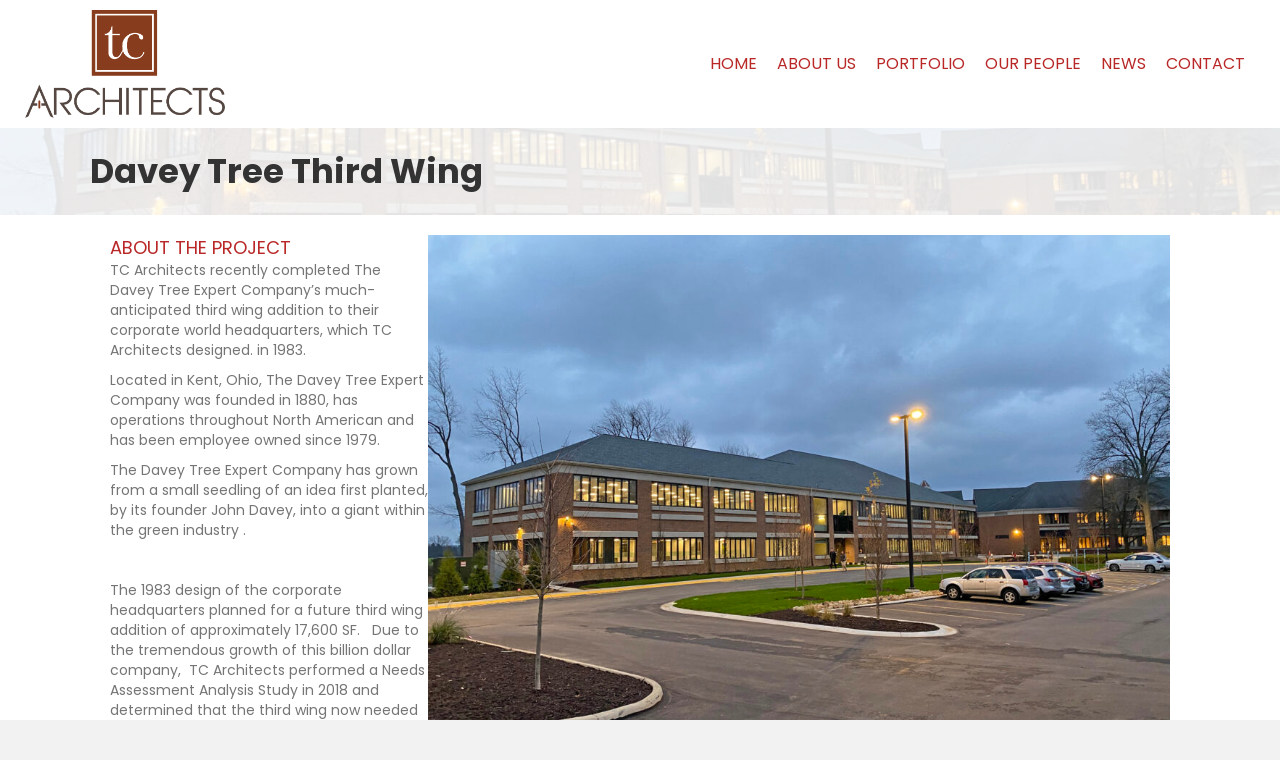

--- FILE ---
content_type: text/html; charset=UTF-8
request_url: https://tcarchitects.com/project/davey-tree-third-wing/
body_size: 10776
content:
<!DOCTYPE html>
<html lang="en-US">
<head>
<meta charset="UTF-8" />
<meta name='viewport' content='width=device-width, initial-scale=1.0' />
<meta http-equiv='X-UA-Compatible' content='IE=edge' />
<link rel="profile" href="https://gmpg.org/xfn/11" />
<title>Davey Tree Third Wing &#8211; TC Architects</title>
<meta name='robots' content='max-image-preview:large' />
<link rel='dns-prefetch' href='//cdnjs.cloudflare.com' />
<link rel='dns-prefetch' href='//fonts.googleapis.com' />
<link href='https://fonts.gstatic.com' crossorigin rel='preconnect' />
<link rel="alternate" type="application/rss+xml" title="TC Architects &raquo; Feed" href="https://tcarchitects.com/feed/" />
<link rel="alternate" type="application/rss+xml" title="TC Architects &raquo; Comments Feed" href="https://tcarchitects.com/comments/feed/" />
<link rel="alternate" title="oEmbed (JSON)" type="application/json+oembed" href="https://tcarchitects.com/wp-json/oembed/1.0/embed?url=https%3A%2F%2Ftcarchitects.com%2Fproject%2Fdavey-tree-third-wing%2F" />
<link rel="alternate" title="oEmbed (XML)" type="text/xml+oembed" href="https://tcarchitects.com/wp-json/oembed/1.0/embed?url=https%3A%2F%2Ftcarchitects.com%2Fproject%2Fdavey-tree-third-wing%2F&#038;format=xml" />
<link rel="preload" href="https://tcarchitects.com/wp-content/plugins/bb-plugin/fonts/fontawesome/5.15.4/webfonts/fa-solid-900.woff2" as="font" type="font/woff2" crossorigin="anonymous">
<link rel="preload" href="https://tcarchitects.com/wp-content/plugins/bb-plugin/fonts/fontawesome/5.15.4/webfonts/fa-regular-400.woff2" as="font" type="font/woff2" crossorigin="anonymous">
<style id='wp-img-auto-sizes-contain-inline-css'>
img:is([sizes=auto i],[sizes^="auto," i]){contain-intrinsic-size:3000px 1500px}
/*# sourceURL=wp-img-auto-sizes-contain-inline-css */
</style>
<link rel='stylesheet' id='helperpage-style-css' href='https://tc-architects-v1768946472.websitepro-cdn.com/wp-content/plugins/business-profile-render/src/Helper/../../assets/css/style.css?ver=6.9' media='all' />
<link rel='stylesheet' id='font-awesome-css' href='https://cdnjs.cloudflare.com/ajax/libs/font-awesome/5.10.2/css/all.min.css?ver=6.9' media='all' />
<link rel='stylesheet' id='formidable-css' href='https://tc-architects-v1768946472.websitepro-cdn.com/wp-content/plugins/formidable/css/formidableforms.css?ver=1201354' media='all' />
<style id='wp-emoji-styles-inline-css'>

	img.wp-smiley, img.emoji {
		display: inline !important;
		border: none !important;
		box-shadow: none !important;
		height: 1em !important;
		width: 1em !important;
		margin: 0 0.07em !important;
		vertical-align: -0.1em !important;
		background: none !important;
		padding: 0 !important;
	}
/*# sourceURL=wp-emoji-styles-inline-css */
</style>
<style id='wp-block-library-inline-css'>
:root{--wp-block-synced-color:#7a00df;--wp-block-synced-color--rgb:122,0,223;--wp-bound-block-color:var(--wp-block-synced-color);--wp-editor-canvas-background:#ddd;--wp-admin-theme-color:#007cba;--wp-admin-theme-color--rgb:0,124,186;--wp-admin-theme-color-darker-10:#006ba1;--wp-admin-theme-color-darker-10--rgb:0,107,160.5;--wp-admin-theme-color-darker-20:#005a87;--wp-admin-theme-color-darker-20--rgb:0,90,135;--wp-admin-border-width-focus:2px}@media (min-resolution:192dpi){:root{--wp-admin-border-width-focus:1.5px}}.wp-element-button{cursor:pointer}:root .has-very-light-gray-background-color{background-color:#eee}:root .has-very-dark-gray-background-color{background-color:#313131}:root .has-very-light-gray-color{color:#eee}:root .has-very-dark-gray-color{color:#313131}:root .has-vivid-green-cyan-to-vivid-cyan-blue-gradient-background{background:linear-gradient(135deg,#00d084,#0693e3)}:root .has-purple-crush-gradient-background{background:linear-gradient(135deg,#34e2e4,#4721fb 50%,#ab1dfe)}:root .has-hazy-dawn-gradient-background{background:linear-gradient(135deg,#faaca8,#dad0ec)}:root .has-subdued-olive-gradient-background{background:linear-gradient(135deg,#fafae1,#67a671)}:root .has-atomic-cream-gradient-background{background:linear-gradient(135deg,#fdd79a,#004a59)}:root .has-nightshade-gradient-background{background:linear-gradient(135deg,#330968,#31cdcf)}:root .has-midnight-gradient-background{background:linear-gradient(135deg,#020381,#2874fc)}:root{--wp--preset--font-size--normal:16px;--wp--preset--font-size--huge:42px}.has-regular-font-size{font-size:1em}.has-larger-font-size{font-size:2.625em}.has-normal-font-size{font-size:var(--wp--preset--font-size--normal)}.has-huge-font-size{font-size:var(--wp--preset--font-size--huge)}.has-text-align-center{text-align:center}.has-text-align-left{text-align:left}.has-text-align-right{text-align:right}.has-fit-text{white-space:nowrap!important}#end-resizable-editor-section{display:none}.aligncenter{clear:both}.items-justified-left{justify-content:flex-start}.items-justified-center{justify-content:center}.items-justified-right{justify-content:flex-end}.items-justified-space-between{justify-content:space-between}.screen-reader-text{border:0;clip-path:inset(50%);height:1px;margin:-1px;overflow:hidden;padding:0;position:absolute;width:1px;word-wrap:normal!important}.screen-reader-text:focus{background-color:#ddd;clip-path:none;color:#444;display:block;font-size:1em;height:auto;left:5px;line-height:normal;padding:15px 23px 14px;text-decoration:none;top:5px;width:auto;z-index:100000}html :where(.has-border-color){border-style:solid}html :where([style*=border-top-color]){border-top-style:solid}html :where([style*=border-right-color]){border-right-style:solid}html :where([style*=border-bottom-color]){border-bottom-style:solid}html :where([style*=border-left-color]){border-left-style:solid}html :where([style*=border-width]){border-style:solid}html :where([style*=border-top-width]){border-top-style:solid}html :where([style*=border-right-width]){border-right-style:solid}html :where([style*=border-bottom-width]){border-bottom-style:solid}html :where([style*=border-left-width]){border-left-style:solid}html :where(img[class*=wp-image-]){height:auto;max-width:100%}:where(figure){margin:0 0 1em}html :where(.is-position-sticky){--wp-admin--admin-bar--position-offset:var(--wp-admin--admin-bar--height,0px)}@media screen and (max-width:600px){html :where(.is-position-sticky){--wp-admin--admin-bar--position-offset:0px}}

/*# sourceURL=wp-block-library-inline-css */
</style><style id='global-styles-inline-css'>
:root{--wp--preset--aspect-ratio--square: 1;--wp--preset--aspect-ratio--4-3: 4/3;--wp--preset--aspect-ratio--3-4: 3/4;--wp--preset--aspect-ratio--3-2: 3/2;--wp--preset--aspect-ratio--2-3: 2/3;--wp--preset--aspect-ratio--16-9: 16/9;--wp--preset--aspect-ratio--9-16: 9/16;--wp--preset--color--black: #000000;--wp--preset--color--cyan-bluish-gray: #abb8c3;--wp--preset--color--white: #ffffff;--wp--preset--color--pale-pink: #f78da7;--wp--preset--color--vivid-red: #cf2e2e;--wp--preset--color--luminous-vivid-orange: #ff6900;--wp--preset--color--luminous-vivid-amber: #fcb900;--wp--preset--color--light-green-cyan: #7bdcb5;--wp--preset--color--vivid-green-cyan: #00d084;--wp--preset--color--pale-cyan-blue: #8ed1fc;--wp--preset--color--vivid-cyan-blue: #0693e3;--wp--preset--color--vivid-purple: #9b51e0;--wp--preset--color--fl-heading-text: #333333;--wp--preset--color--fl-body-bg: #f2f2f2;--wp--preset--color--fl-body-text: #757575;--wp--preset--color--fl-accent: #a72b2a;--wp--preset--color--fl-accent-hover: #a72b2a;--wp--preset--color--fl-topbar-bg: #ffffff;--wp--preset--color--fl-topbar-text: #000000;--wp--preset--color--fl-topbar-link: #428bca;--wp--preset--color--fl-topbar-hover: #428bca;--wp--preset--color--fl-header-bg: #ffffff;--wp--preset--color--fl-header-text: #000000;--wp--preset--color--fl-header-link: #428bca;--wp--preset--color--fl-header-hover: #428bca;--wp--preset--color--fl-nav-bg: #ffffff;--wp--preset--color--fl-nav-link: #428bca;--wp--preset--color--fl-nav-hover: #428bca;--wp--preset--color--fl-content-bg: #ffffff;--wp--preset--color--fl-footer-widgets-bg: #ffffff;--wp--preset--color--fl-footer-widgets-text: #000000;--wp--preset--color--fl-footer-widgets-link: #428bca;--wp--preset--color--fl-footer-widgets-hover: #428bca;--wp--preset--color--fl-footer-bg: #ffffff;--wp--preset--color--fl-footer-text: #000000;--wp--preset--color--fl-footer-link: #428bca;--wp--preset--color--fl-footer-hover: #428bca;--wp--preset--gradient--vivid-cyan-blue-to-vivid-purple: linear-gradient(135deg,rgb(6,147,227) 0%,rgb(155,81,224) 100%);--wp--preset--gradient--light-green-cyan-to-vivid-green-cyan: linear-gradient(135deg,rgb(122,220,180) 0%,rgb(0,208,130) 100%);--wp--preset--gradient--luminous-vivid-amber-to-luminous-vivid-orange: linear-gradient(135deg,rgb(252,185,0) 0%,rgb(255,105,0) 100%);--wp--preset--gradient--luminous-vivid-orange-to-vivid-red: linear-gradient(135deg,rgb(255,105,0) 0%,rgb(207,46,46) 100%);--wp--preset--gradient--very-light-gray-to-cyan-bluish-gray: linear-gradient(135deg,rgb(238,238,238) 0%,rgb(169,184,195) 100%);--wp--preset--gradient--cool-to-warm-spectrum: linear-gradient(135deg,rgb(74,234,220) 0%,rgb(151,120,209) 20%,rgb(207,42,186) 40%,rgb(238,44,130) 60%,rgb(251,105,98) 80%,rgb(254,248,76) 100%);--wp--preset--gradient--blush-light-purple: linear-gradient(135deg,rgb(255,206,236) 0%,rgb(152,150,240) 100%);--wp--preset--gradient--blush-bordeaux: linear-gradient(135deg,rgb(254,205,165) 0%,rgb(254,45,45) 50%,rgb(107,0,62) 100%);--wp--preset--gradient--luminous-dusk: linear-gradient(135deg,rgb(255,203,112) 0%,rgb(199,81,192) 50%,rgb(65,88,208) 100%);--wp--preset--gradient--pale-ocean: linear-gradient(135deg,rgb(255,245,203) 0%,rgb(182,227,212) 50%,rgb(51,167,181) 100%);--wp--preset--gradient--electric-grass: linear-gradient(135deg,rgb(202,248,128) 0%,rgb(113,206,126) 100%);--wp--preset--gradient--midnight: linear-gradient(135deg,rgb(2,3,129) 0%,rgb(40,116,252) 100%);--wp--preset--font-size--small: 13px;--wp--preset--font-size--medium: 20px;--wp--preset--font-size--large: 36px;--wp--preset--font-size--x-large: 42px;--wp--preset--spacing--20: 0.44rem;--wp--preset--spacing--30: 0.67rem;--wp--preset--spacing--40: 1rem;--wp--preset--spacing--50: 1.5rem;--wp--preset--spacing--60: 2.25rem;--wp--preset--spacing--70: 3.38rem;--wp--preset--spacing--80: 5.06rem;--wp--preset--shadow--natural: 6px 6px 9px rgba(0, 0, 0, 0.2);--wp--preset--shadow--deep: 12px 12px 50px rgba(0, 0, 0, 0.4);--wp--preset--shadow--sharp: 6px 6px 0px rgba(0, 0, 0, 0.2);--wp--preset--shadow--outlined: 6px 6px 0px -3px rgb(255, 255, 255), 6px 6px rgb(0, 0, 0);--wp--preset--shadow--crisp: 6px 6px 0px rgb(0, 0, 0);}:where(.is-layout-flex){gap: 0.5em;}:where(.is-layout-grid){gap: 0.5em;}body .is-layout-flex{display: flex;}.is-layout-flex{flex-wrap: wrap;align-items: center;}.is-layout-flex > :is(*, div){margin: 0;}body .is-layout-grid{display: grid;}.is-layout-grid > :is(*, div){margin: 0;}:where(.wp-block-columns.is-layout-flex){gap: 2em;}:where(.wp-block-columns.is-layout-grid){gap: 2em;}:where(.wp-block-post-template.is-layout-flex){gap: 1.25em;}:where(.wp-block-post-template.is-layout-grid){gap: 1.25em;}.has-black-color{color: var(--wp--preset--color--black) !important;}.has-cyan-bluish-gray-color{color: var(--wp--preset--color--cyan-bluish-gray) !important;}.has-white-color{color: var(--wp--preset--color--white) !important;}.has-pale-pink-color{color: var(--wp--preset--color--pale-pink) !important;}.has-vivid-red-color{color: var(--wp--preset--color--vivid-red) !important;}.has-luminous-vivid-orange-color{color: var(--wp--preset--color--luminous-vivid-orange) !important;}.has-luminous-vivid-amber-color{color: var(--wp--preset--color--luminous-vivid-amber) !important;}.has-light-green-cyan-color{color: var(--wp--preset--color--light-green-cyan) !important;}.has-vivid-green-cyan-color{color: var(--wp--preset--color--vivid-green-cyan) !important;}.has-pale-cyan-blue-color{color: var(--wp--preset--color--pale-cyan-blue) !important;}.has-vivid-cyan-blue-color{color: var(--wp--preset--color--vivid-cyan-blue) !important;}.has-vivid-purple-color{color: var(--wp--preset--color--vivid-purple) !important;}.has-black-background-color{background-color: var(--wp--preset--color--black) !important;}.has-cyan-bluish-gray-background-color{background-color: var(--wp--preset--color--cyan-bluish-gray) !important;}.has-white-background-color{background-color: var(--wp--preset--color--white) !important;}.has-pale-pink-background-color{background-color: var(--wp--preset--color--pale-pink) !important;}.has-vivid-red-background-color{background-color: var(--wp--preset--color--vivid-red) !important;}.has-luminous-vivid-orange-background-color{background-color: var(--wp--preset--color--luminous-vivid-orange) !important;}.has-luminous-vivid-amber-background-color{background-color: var(--wp--preset--color--luminous-vivid-amber) !important;}.has-light-green-cyan-background-color{background-color: var(--wp--preset--color--light-green-cyan) !important;}.has-vivid-green-cyan-background-color{background-color: var(--wp--preset--color--vivid-green-cyan) !important;}.has-pale-cyan-blue-background-color{background-color: var(--wp--preset--color--pale-cyan-blue) !important;}.has-vivid-cyan-blue-background-color{background-color: var(--wp--preset--color--vivid-cyan-blue) !important;}.has-vivid-purple-background-color{background-color: var(--wp--preset--color--vivid-purple) !important;}.has-black-border-color{border-color: var(--wp--preset--color--black) !important;}.has-cyan-bluish-gray-border-color{border-color: var(--wp--preset--color--cyan-bluish-gray) !important;}.has-white-border-color{border-color: var(--wp--preset--color--white) !important;}.has-pale-pink-border-color{border-color: var(--wp--preset--color--pale-pink) !important;}.has-vivid-red-border-color{border-color: var(--wp--preset--color--vivid-red) !important;}.has-luminous-vivid-orange-border-color{border-color: var(--wp--preset--color--luminous-vivid-orange) !important;}.has-luminous-vivid-amber-border-color{border-color: var(--wp--preset--color--luminous-vivid-amber) !important;}.has-light-green-cyan-border-color{border-color: var(--wp--preset--color--light-green-cyan) !important;}.has-vivid-green-cyan-border-color{border-color: var(--wp--preset--color--vivid-green-cyan) !important;}.has-pale-cyan-blue-border-color{border-color: var(--wp--preset--color--pale-cyan-blue) !important;}.has-vivid-cyan-blue-border-color{border-color: var(--wp--preset--color--vivid-cyan-blue) !important;}.has-vivid-purple-border-color{border-color: var(--wp--preset--color--vivid-purple) !important;}.has-vivid-cyan-blue-to-vivid-purple-gradient-background{background: var(--wp--preset--gradient--vivid-cyan-blue-to-vivid-purple) !important;}.has-light-green-cyan-to-vivid-green-cyan-gradient-background{background: var(--wp--preset--gradient--light-green-cyan-to-vivid-green-cyan) !important;}.has-luminous-vivid-amber-to-luminous-vivid-orange-gradient-background{background: var(--wp--preset--gradient--luminous-vivid-amber-to-luminous-vivid-orange) !important;}.has-luminous-vivid-orange-to-vivid-red-gradient-background{background: var(--wp--preset--gradient--luminous-vivid-orange-to-vivid-red) !important;}.has-very-light-gray-to-cyan-bluish-gray-gradient-background{background: var(--wp--preset--gradient--very-light-gray-to-cyan-bluish-gray) !important;}.has-cool-to-warm-spectrum-gradient-background{background: var(--wp--preset--gradient--cool-to-warm-spectrum) !important;}.has-blush-light-purple-gradient-background{background: var(--wp--preset--gradient--blush-light-purple) !important;}.has-blush-bordeaux-gradient-background{background: var(--wp--preset--gradient--blush-bordeaux) !important;}.has-luminous-dusk-gradient-background{background: var(--wp--preset--gradient--luminous-dusk) !important;}.has-pale-ocean-gradient-background{background: var(--wp--preset--gradient--pale-ocean) !important;}.has-electric-grass-gradient-background{background: var(--wp--preset--gradient--electric-grass) !important;}.has-midnight-gradient-background{background: var(--wp--preset--gradient--midnight) !important;}.has-small-font-size{font-size: var(--wp--preset--font-size--small) !important;}.has-medium-font-size{font-size: var(--wp--preset--font-size--medium) !important;}.has-large-font-size{font-size: var(--wp--preset--font-size--large) !important;}.has-x-large-font-size{font-size: var(--wp--preset--font-size--x-large) !important;}
/*# sourceURL=global-styles-inline-css */
</style>

<style id='classic-theme-styles-inline-css'>
/*! This file is auto-generated */
.wp-block-button__link{color:#fff;background-color:#32373c;border-radius:9999px;box-shadow:none;text-decoration:none;padding:calc(.667em + 2px) calc(1.333em + 2px);font-size:1.125em}.wp-block-file__button{background:#32373c;color:#fff;text-decoration:none}
/*# sourceURL=/wp-includes/css/classic-themes.min.css */
</style>
<link rel='stylesheet' id='font-awesome-5-css' href='https://tc-architects-v1768946472.websitepro-cdn.com/wp-content/plugins/bb-plugin/fonts/fontawesome/5.15.4/css/all.min.css?ver=2.10.0.5' media='all' />
<link rel='stylesheet' id='fl-builder-layout-bundle-8ea5b5cdaf692efbda45a719dd526982-css' href='https://tc-architects-v1768946472.websitepro-cdn.com/wp-content/uploads/bb-plugin/cache/8ea5b5cdaf692efbda45a719dd526982-layout-bundle.css?ver=2.10.0.5-1.5.2.1' media='all' />
<link rel='stylesheet' id='jquery-magnificpopup-css' href='https://tc-architects-v1768946472.websitepro-cdn.com/wp-content/plugins/bb-plugin/css/jquery.magnificpopup.min.css?ver=2.10.0.5' media='all' />
<link rel='stylesheet' id='base-css' href='https://tc-architects-v1768946472.websitepro-cdn.com/wp-content/themes/bb-theme/css/base.min.css?ver=1.7.19.1' media='all' />
<link rel='stylesheet' id='fl-automator-skin-css' href='https://tc-architects-v1768946472.websitepro-cdn.com/wp-content/uploads/bb-theme/skin-696f887c0582c.css?ver=1.7.19.1' media='all' />
<link rel='stylesheet' id='fl-child-theme-css' href='https://tc-architects-v1768946472.websitepro-cdn.com/wp-content/themes/bb-theme-child/style.css?ver=6.9' media='all' />
<link rel='stylesheet' id='pp-animate-css' href='https://tc-architects-v1768946472.websitepro-cdn.com/wp-content/plugins/bbpowerpack/assets/css/animate.min.css?ver=3.5.1' media='all' />
<link rel='stylesheet' id='fl-builder-google-fonts-6c9c07176b0a4ec7dbe40c49c84f04c2-css' href='//fonts.googleapis.com/css?family=Poppins%3A300%2C400%2C700%2C400&#038;ver=6.9' media='all' />
<script src="https://tc-architects-v1768946472.websitepro-cdn.com/wp-content/plugins/business-profile-render/src/Helper/../../assets/js/helper-page.js?ver=6.9" id="helperpage-script-js"></script>
<script src="https://tc-architects-v1768946472.websitepro-cdn.com/wp-includes/js/jquery/jquery.min.js?ver=3.7.1" id="jquery-core-js"></script>
<script src="https://tc-architects-v1768946472.websitepro-cdn.com/wp-includes/js/jquery/jquery-migrate.min.js?ver=3.4.1" id="jquery-migrate-js"></script>
<link rel="https://api.w.org/" href="https://tcarchitects.com/wp-json/" /><link rel="EditURI" type="application/rsd+xml" title="RSD" href="https://tcarchitects.com/xmlrpc.php?rsd" />
<meta name="generator" content="WordPress 6.9" />
<link rel="canonical" href="https://tcarchitects.com/project/davey-tree-third-wing/" />
<link rel='shortlink' href='https://tcarchitects.com/?p=456' />
            <script async src="https://www.googletagmanager.com/gtag/js?id=TAG_ID"></script>
            <script>
                window.dataLayer = window.dataLayer || [];
                function gtag() {
                    dataLayer.push(arguments);
                }
                var tracking_ids = ["G-3KT4C16M4V"];
                var site_id = '5196932abaf999d149638f9328ae0c56bad3f33ebcbda0a52d3784479caf6be3';
                gtag('js', new Date());
                for (var i = 0; i < tracking_ids.length; i++) {
                    gtag('event', 'page_view', {'send_to': tracking_ids[i],'dimension1': site_id});
                    gtag('event', 'first_visit', {'send_to': tracking_ids[i],'dimension1': site_id});
                    gtag('event', 'engaged_sessions', {'send_to': tracking_ids[i],'dimension1': site_id});
                    gtag('set', {'siteSpeedSampleRate': 50});
                }
            </script>		<script>
			var bb_powerpack = {
				search_term: '',
				version: '2.39.2',
				getAjaxUrl: function() { return atob( 'aHR0cHM6Ly90Y2FyY2hpdGVjdHMuY29tL3dwLWFkbWluL2FkbWluLWFqYXgucGhw' ); },
				callback: function() {}
			};
		</script>
		<script>document.documentElement.className += " js";</script>
<style>.recentcomments a{display:inline !important;padding:0 !important;margin:0 !important;}</style><link rel="icon" href="https://tc-architects-v1768946472.websitepro-cdn.com/wp-content/uploads/2020/12/TC-Architects-LOGO-transparent-e1699650990629-150x150.png" sizes="32x32" />
<link rel="icon" href="https://tc-architects-v1768946472.websitepro-cdn.com/wp-content/uploads/2020/12/TC-Architects-LOGO-transparent-e1699650990629.png" sizes="192x192" />
<link rel="apple-touch-icon" href="https://tc-architects-v1768946472.websitepro-cdn.com/wp-content/uploads/2020/12/TC-Architects-LOGO-transparent-e1699650990629.png" />
<meta name="msapplication-TileImage" content="https://tcarchitects.com/wp-content/uploads/2020/12/TC-Architects-LOGO-transparent-e1699650990629.png" />
</head>
<body class="wp-singular project-template-default single single-project postid-456 wp-theme-bb-theme wp-child-theme-bb-theme-child fl-builder-2-10-0-5 fl-themer-1-5-2-1 fl-theme-1-7-19-1 fl-no-js fl-theme-builder-header fl-theme-builder-header-global-header fl-theme-builder-footer fl-theme-builder-footer-global-footer fl-theme-builder-singular fl-theme-builder-singular-projects fl-framework-base fl-preset-default fl-full-width fl-search-active" itemscope="itemscope" itemtype="https://schema.org/WebPage">
<a aria-label="Skip to content" class="fl-screen-reader-text" href="#fl-main-content">Skip to content</a><div class="fl-page">
	<header class="fl-builder-content fl-builder-content-69 fl-builder-global-templates-locked" data-post-id="69" data-type="header" data-sticky="0" data-sticky-on="" data-sticky-breakpoint="medium" data-shrink="0" data-overlay="0" data-overlay-bg="transparent" data-shrink-image-height="50px" role="banner" itemscope="itemscope" itemtype="http://schema.org/WPHeader"><div class="fl-row fl-row-full-width fl-row-bg-color fl-node-5f621813d405e fl-row-default-height fl-row-align-center" data-node="5f621813d405e">
	<div class="fl-row-content-wrap">
						<div class="fl-row-content fl-row-full-width fl-node-content">
		
<div class="fl-col-group fl-node-5f621813d4062 fl-col-group-equal-height fl-col-group-align-center fl-col-group-custom-width" data-node="5f621813d4062">
			<div class="fl-col fl-node-5f621813d4063 fl-col-bg-color fl-col-small fl-col-small-custom-width" data-node="5f621813d4063">
	<div class="fl-col-content fl-node-content"><div class="fl-module fl-module-pp-image fl-node-5f621883f3a22" data-node="5f621883f3a22">
	<div class="fl-module-content fl-node-content">
		<div class="pp-photo-container">
	<div class="pp-photo pp-photo-align-left pp-photo-align-responsive-default" itemscope itemtype="http://schema.org/ImageObject">
		<div class="pp-photo-content">
			<div class="pp-photo-content-inner">
								<a href="/" target="_self" itemprop="url">
									<img loading="lazy" decoding="async" class="pp-photo-img wp-image-717 size-full" src="https://tc-architects-v1768946472.websitepro-cdn.com/wp-content/uploads/2020/09/TC-Architects-LOGO.png" alt="TC Architects LOGO" itemprop="image" height="768" width="1426" srcset="https://tc-architects-v1768946472.websitepro-cdn.com/wp-content/uploads/2020/09/TC-Architects-LOGO.png 1426w, https://tc-architects-v1768946472.websitepro-cdn.com/wp-content/uploads/2020/09/TC-Architects-LOGO-300x162.png 300w, https://tc-architects-v1768946472.websitepro-cdn.com/wp-content/uploads/2020/09/TC-Architects-LOGO-1024x551.png 1024w, https://tc-architects-v1768946472.websitepro-cdn.com/wp-content/uploads/2020/09/TC-Architects-LOGO-768x414.png 768w" sizes="auto, (max-width: 1426px) 100vw, 1426px" title="TC Architects LOGO"  />
					<div class="pp-overlay-bg"></div>
													</a>
							</div>
					</div>
	</div>
</div>
	</div>
</div>
</div>
</div>
			<div class="fl-col fl-node-5f621ca1c0f50 fl-col-bg-color fl-col-small" data-node="5f621ca1c0f50">
	<div class="fl-col-content fl-node-content"></div>
</div>
			<div class="fl-col fl-node-5f621813d4064 fl-col-bg-color fl-col-small fl-col-small-custom-width" data-node="5f621813d4064">
	<div class="fl-col-content fl-node-content"><div class="fl-module fl-module-pp-advanced-menu fl-node-5f621a5c6d07f" data-node="5f621a5c6d07f">
	<div class="fl-module-content fl-node-content">
		<div class="pp-advanced-menu pp-advanced-menu-accordion-collapse pp-menu-default pp-menu-align-right pp-menu-position-below">
   				<div class="pp-advanced-menu-mobile">
			<button class="pp-advanced-menu-mobile-toggle hamburger-label" tabindex="0" aria-label="Menu">
				<div class="pp-hamburger"><div class="pp-hamburger-box"><div class="pp-hamburger-inner"></div></div></div><span class="pp-advanced-menu-mobile-toggle-label">Menu</span>			</button>
			</div>
			   	<div class="pp-clear"></div>
	<nav class="pp-menu-nav" aria-label="Main Nav" itemscope="itemscope" itemtype="https://schema.org/SiteNavigationElement">
		
		<ul id="menu-main-nav" class="menu pp-advanced-menu-horizontal pp-toggle-arrows"><li id="menu-item-62" class="menu-item menu-item-type-post_type menu-item-object-page menu-item-home"><a href="https://tcarchitects.com/"><span class="menu-item-text">Home</span></a></li><li id="menu-item-64" class="menu-item menu-item-type-post_type menu-item-object-page"><a href="https://tcarchitects.com/about-us/"><span class="menu-item-text">About Us</span></a></li><li id="menu-item-138" class="menu-item menu-item-type-post_type menu-item-object-page"><a href="https://tcarchitects.com/portfolio/"><span class="menu-item-text">Portfolio</span></a></li><li id="menu-item-67" class="menu-item menu-item-type-post_type menu-item-object-page"><a href="https://tcarchitects.com/our-people/"><span class="menu-item-text">Our People</span></a></li><li id="menu-item-66" class="menu-item menu-item-type-post_type menu-item-object-page"><a href="https://tcarchitects.com/on-the-boards-news/"><span class="menu-item-text">News</span></a></li><li id="menu-item-65" class="menu-item menu-item-type-post_type menu-item-object-page"><a href="https://tcarchitects.com/contact/"><span class="menu-item-text">Contact</span></a></li></ul>
			</nav>
</div>
	</div>
</div>
</div>
</div>
	</div>
		</div>
	</div>
</div>
</header>	<div id="fl-main-content" class="fl-page-content" itemprop="mainContentOfPage" role="main">

		<div class="fl-builder-content fl-builder-content-108 fl-builder-global-templates-locked" data-post-id="108"><div class="fl-row fl-row-full-width fl-row-bg-photo fl-node-5f6a2eecf2c7d fl-row-default-height fl-row-align-center fl-row-bg-overlay" data-node="5f6a2eecf2c7d">
	<div class="fl-row-content-wrap">
						<div class="fl-row-content fl-row-fixed-width fl-node-content">
		
<div class="fl-col-group fl-node-5f6a2eed06c2f" data-node="5f6a2eed06c2f">
			<div class="fl-col fl-node-5f6a2eed06d11 fl-col-bg-color" data-node="5f6a2eed06d11">
	<div class="fl-col-content fl-node-content"><div class="fl-module fl-module-heading fl-node-5f6a2e896b12c" data-node="5f6a2e896b12c">
	<div class="fl-module-content fl-node-content">
		<h1 class="fl-heading">
		<span class="fl-heading-text">Davey Tree Third Wing</span>
	</h1>
	</div>
</div>
</div>
</div>
	</div>
		</div>
	</div>
</div>
<div class="fl-row fl-row-fixed-width fl-row-bg-none fl-node-5f6a2f53468dd fl-row-default-height fl-row-align-center" data-node="5f6a2f53468dd">
	<div class="fl-row-content-wrap">
						<div class="fl-row-content fl-row-fixed-width fl-node-content">
		
<div class="fl-col-group fl-node-5f6a2f5350847" data-node="5f6a2f5350847">
			<div class="fl-col fl-node-5f6a2f535091b fl-col-bg-color fl-col-small" data-node="5f6a2f535091b">
	<div class="fl-col-content fl-node-content"><div class="fl-module fl-module-heading fl-node-5f6a3417648a5" data-node="5f6a3417648a5">
	<div class="fl-module-content fl-node-content">
		<h4 class="fl-heading">
		<span class="fl-heading-text">About The Project</span>
	</h4>
	</div>
</div>
<div class="fl-module fl-module-fl-post-content fl-node-5f6a2e896b12b" data-node="5f6a2e896b12b">
	<div class="fl-module-content fl-node-content">
		<p>TC Architects recently completed The Davey Tree Expert Company’s much-anticipated third wing addition to their corporate world headquarters, which TC Architects designed. in 1983.</p>
<p>Located in Kent, Ohio, The Davey Tree Expert Company was founded in 1880, has operations throughout North American and has been employee owned since 1979.</p>
<p>The Davey Tree Expert Company has grown from a small seedling of an idea first planted, by its founder John Davey, into a giant within the green industry .</p>
<p>&nbsp;</p>
<p>The 1983 design of the corporate headquarters planned for a future third wing addition of approximately 17,600 SF.   Due to the tremendous growth of this billion dollar company,  TC Architects performed a Needs Assessment Analysis Study in 2018 and determined that the third wing now needed to be approximately 54,000 SF to house their anticipated 10 year corporate growth. Due to COVID and with many employees perinatal working for home, a second Needs Analysis was performed and confirmed that 54,000 SF was the right size for the addition.</p>
<p>The 3-story third wing addition, along with the necessary parking, required additional site clearing. Following their core values to be responsible stewards of the environment, the hard wood trees that were removed from the site have been milled into boards that are being used as conference tables and feature walls throughout the facility.</p>
<p>&nbsp;</p>
<p>Knowing that people are the key to their success, the third wing addition features the following employee focused amenities:  café designed for informal meetings and dining with a retractable wall opening to a beautifully landscaped terrace; 4,500 SF fitness center featuring group exercise room, a full line of strength &amp; cardio equipment, and locker rooms; technology enhanced conference rooms designed to easily connect with their 10,000 employees throughout the world; and gender neutral toilet rooms and lactation rooms.</p>
<p>&nbsp;</p>
<p>Being a leader in the Green industry, the new building includes the following Green features: Living Green Walls; daylight harvesting; censored low-flow plumbing fixtures; multi-phased storm water retention system; native plants; locally made materials; and LED lighting.</p>
	</div>
</div>
</div>
</div>
			<div class="fl-col fl-node-5f6a2f535091d fl-col-bg-color fl-col-has-cols" data-node="5f6a2f535091d">
	<div class="fl-col-content fl-node-content"><div class="fl-module fl-module-pp-image fl-node-5f6a334290d53" data-node="5f6a334290d53">
	<div class="fl-module-content fl-node-content">
		<div class="pp-photo-container">
	<div class="pp-photo pp-photo-align-center pp-photo-align-responsive-default" itemscope itemtype="http://schema.org/ImageObject">
		<div class="pp-photo-content">
			<div class="pp-photo-content-inner">
									<img loading="lazy" decoding="async" class="pp-photo-img wp-image-1286 size-large" src="https://tc-architects-v1768946472.websitepro-cdn.com/wp-content/uploads/2021/03/IMG_6165-1024x768.jpg" alt="IMG_6165" itemprop="image" height="768" width="1024" srcset="https://tc-architects-v1768946472.websitepro-cdn.com/wp-content/uploads/2021/03/IMG_6165-1024x768.jpg 1024w, https://tc-architects-v1768946472.websitepro-cdn.com/wp-content/uploads/2021/03/IMG_6165-300x225.jpg 300w, https://tc-architects-v1768946472.websitepro-cdn.com/wp-content/uploads/2021/03/IMG_6165-768x576.jpg 768w, https://tc-architects-v1768946472.websitepro-cdn.com/wp-content/uploads/2021/03/IMG_6165-1536x1152.jpg 1536w, https://tc-architects-v1768946472.websitepro-cdn.com/wp-content/uploads/2021/03/IMG_6165-2048x1536.jpg 2048w" sizes="auto, (max-width: 1024px) 100vw, 1024px" title="IMG_6165"  />
					<div class="pp-overlay-bg"></div>
												</div>
					</div>
	</div>
</div>
	</div>
</div>

<div class="fl-col-group fl-node-5f6a3585918bd fl-col-group-nested" data-node="5f6a3585918bd">
			<div class="fl-col fl-node-5f6a3585919a3 fl-col-bg-color fl-col-small" data-node="5f6a3585919a3">
	<div class="fl-col-content fl-node-content"><div class="fl-module fl-module-pp-image fl-node-5f6a35d44f7b9" data-node="5f6a35d44f7b9">
	<div class="fl-module-content fl-node-content">
		<div class="pp-photo-container">
	<div class="pp-photo pp-photo-align-center pp-photo-align-responsive-default" itemscope itemtype="http://schema.org/ImageObject">
		<div class="pp-photo-content">
			<div class="pp-photo-content-inner">
									<img loading="lazy" decoding="async" class="pp-photo-img wp-image-1205 size-large" src="https://tc-architects-v1768946472.websitepro-cdn.com/wp-content/uploads/2021/03/Fitness-1024x768.jpg" alt="Fitness" itemprop="image" height="768" width="1024" srcset="https://tc-architects-v1768946472.websitepro-cdn.com/wp-content/uploads/2021/03/Fitness-1024x768.jpg 1024w, https://tc-architects-v1768946472.websitepro-cdn.com/wp-content/uploads/2021/03/Fitness-300x225.jpg 300w, https://tc-architects-v1768946472.websitepro-cdn.com/wp-content/uploads/2021/03/Fitness-768x576.jpg 768w, https://tc-architects-v1768946472.websitepro-cdn.com/wp-content/uploads/2021/03/Fitness-1536x1152.jpg 1536w, https://tc-architects-v1768946472.websitepro-cdn.com/wp-content/uploads/2021/03/Fitness-2048x1536.jpg 2048w" sizes="auto, (max-width: 1024px) 100vw, 1024px" title="Fitness"  />
					<div class="pp-overlay-bg"></div>
												</div>
					</div>
	</div>
</div>
	</div>
</div>
</div>
</div>
			<div class="fl-col fl-node-5f6a3585919a7 fl-col-bg-color fl-col-small" data-node="5f6a3585919a7">
	<div class="fl-col-content fl-node-content"><div class="fl-module fl-module-pp-image fl-node-5f6a358eb4765" data-node="5f6a358eb4765">
	<div class="fl-module-content fl-node-content">
		<div class="pp-photo-container">
	<div class="pp-photo pp-photo-align-center pp-photo-align-responsive-default" itemscope itemtype="http://schema.org/ImageObject">
		<div class="pp-photo-content">
			<div class="pp-photo-content-inner">
									<img loading="lazy" decoding="async" class="pp-photo-img wp-image-1202 size-large" src="https://tc-architects-v1768946472.websitepro-cdn.com/wp-content/uploads/2021/03/Board-Rm-1024x768.jpg" alt="Board Rm" itemprop="image" height="768" width="1024" srcset="https://tc-architects-v1768946472.websitepro-cdn.com/wp-content/uploads/2021/03/Board-Rm-1024x768.jpg 1024w, https://tc-architects-v1768946472.websitepro-cdn.com/wp-content/uploads/2021/03/Board-Rm-300x225.jpg 300w, https://tc-architects-v1768946472.websitepro-cdn.com/wp-content/uploads/2021/03/Board-Rm-768x576.jpg 768w, https://tc-architects-v1768946472.websitepro-cdn.com/wp-content/uploads/2021/03/Board-Rm-1536x1152.jpg 1536w, https://tc-architects-v1768946472.websitepro-cdn.com/wp-content/uploads/2021/03/Board-Rm-2048x1536.jpg 2048w" sizes="auto, (max-width: 1024px) 100vw, 1024px" title="Board Rm"  />
					<div class="pp-overlay-bg"></div>
												</div>
					</div>
	</div>
</div>
	</div>
</div>
</div>
</div>
	</div>

<div class="fl-col-group fl-node-5f6a35dfc3839 fl-col-group-nested" data-node="5f6a35dfc3839">
			<div class="fl-col fl-node-5f6a35dfc38cf fl-col-bg-color" data-node="5f6a35dfc38cf">
	<div class="fl-col-content fl-node-content"><div class="fl-module fl-module-pp-image fl-node-5f6a35d9341b3" data-node="5f6a35d9341b3">
	<div class="fl-module-content fl-node-content">
		<div class="pp-photo-container">
	<div class="pp-photo pp-photo-align-center pp-photo-align-responsive-default" itemscope itemtype="http://schema.org/ImageObject">
		<div class="pp-photo-content">
			<div class="pp-photo-content-inner">
									<img loading="lazy" decoding="async" class="pp-photo-img wp-image-1203 size-large" src="https://tc-architects-v1768946472.websitepro-cdn.com/wp-content/uploads/2021/03/Dining-1024x768.jpg" alt="Dining" itemprop="image" height="768" width="1024" srcset="https://tc-architects-v1768946472.websitepro-cdn.com/wp-content/uploads/2021/03/Dining-1024x768.jpg 1024w, https://tc-architects-v1768946472.websitepro-cdn.com/wp-content/uploads/2021/03/Dining-300x225.jpg 300w, https://tc-architects-v1768946472.websitepro-cdn.com/wp-content/uploads/2021/03/Dining-768x576.jpg 768w, https://tc-architects-v1768946472.websitepro-cdn.com/wp-content/uploads/2021/03/Dining-1536x1152.jpg 1536w, https://tc-architects-v1768946472.websitepro-cdn.com/wp-content/uploads/2021/03/Dining-2048x1536.jpg 2048w" sizes="auto, (max-width: 1024px) 100vw, 1024px" title="Dining"  />
					<div class="pp-overlay-bg"></div>
												</div>
					</div>
	</div>
</div>
	</div>
</div>
</div>
</div>
	</div>

<div class="fl-col-group fl-node-5fa080a325dfc fl-col-group-nested" data-node="5fa080a325dfc">
			<div class="fl-col fl-node-5fa080a325ec3 fl-col-bg-color fl-col-small" data-node="5fa080a325ec3">
	<div class="fl-col-content fl-node-content"><div class="fl-module fl-module-pp-image fl-node-5fa08097d2bef" data-node="5fa08097d2bef">
	<div class="fl-module-content fl-node-content">
		<div class="pp-photo-container">
	<div class="pp-photo pp-photo-align-center pp-photo-align-responsive-default" itemscope itemtype="http://schema.org/ImageObject">
		<div class="pp-photo-content">
			<div class="pp-photo-content-inner">
									<img loading="lazy" decoding="async" class="pp-photo-img wp-image-1206 size-large" src="https://tc-architects-v1768946472.websitepro-cdn.com/wp-content/uploads/2021/03/Gateway-1024x768.jpg" alt="Gateway" itemprop="image" height="768" width="1024" srcset="https://tc-architects-v1768946472.websitepro-cdn.com/wp-content/uploads/2021/03/Gateway-1024x768.jpg 1024w, https://tc-architects-v1768946472.websitepro-cdn.com/wp-content/uploads/2021/03/Gateway-300x225.jpg 300w, https://tc-architects-v1768946472.websitepro-cdn.com/wp-content/uploads/2021/03/Gateway-768x576.jpg 768w, https://tc-architects-v1768946472.websitepro-cdn.com/wp-content/uploads/2021/03/Gateway-1536x1152.jpg 1536w, https://tc-architects-v1768946472.websitepro-cdn.com/wp-content/uploads/2021/03/Gateway-2048x1536.jpg 2048w" sizes="auto, (max-width: 1024px) 100vw, 1024px" title="Gateway"  />
					<div class="pp-overlay-bg"></div>
												</div>
					</div>
	</div>
</div>
	</div>
</div>
</div>
</div>
			<div class="fl-col fl-node-5fa080a325ec6 fl-col-bg-color fl-col-small" data-node="5fa080a325ec6">
	<div class="fl-col-content fl-node-content"><div class="fl-module fl-module-pp-image fl-node-5fa08096e0d5f" data-node="5fa08096e0d5f">
	<div class="fl-module-content fl-node-content">
		<div class="pp-photo-container">
	<div class="pp-photo pp-photo-align-center pp-photo-align-responsive-default" itemscope itemtype="http://schema.org/ImageObject">
		<div class="pp-photo-content">
			<div class="pp-photo-content-inner">
									<img loading="lazy" decoding="async" class="pp-photo-img wp-image-1201 size-large" src="https://tc-architects-v1768946472.websitepro-cdn.com/wp-content/uploads/2021/03/Logo-775x1024.jpg" alt="Logo" itemprop="image" height="1024" width="775" srcset="https://tc-architects-v1768946472.websitepro-cdn.com/wp-content/uploads/2021/03/Logo-775x1024.jpg 775w, https://tc-architects-v1768946472.websitepro-cdn.com/wp-content/uploads/2021/03/Logo-227x300.jpg 227w, https://tc-architects-v1768946472.websitepro-cdn.com/wp-content/uploads/2021/03/Logo-768x1015.jpg 768w, https://tc-architects-v1768946472.websitepro-cdn.com/wp-content/uploads/2021/03/Logo-1162x1536.jpg 1162w, https://tc-architects-v1768946472.websitepro-cdn.com/wp-content/uploads/2021/03/Logo-1550x2048.jpg 1550w, https://tc-architects-v1768946472.websitepro-cdn.com/wp-content/uploads/2021/03/Logo-scaled.jpg 1937w" sizes="auto, (max-width: 775px) 100vw, 775px" title="Logo"  />
					<div class="pp-overlay-bg"></div>
												</div>
					</div>
	</div>
</div>
	</div>
</div>
</div>
</div>
	</div>
</div>
</div>
	</div>
		</div>
	</div>
</div>
</div>
	</div><!-- .fl-page-content -->
	<footer class="fl-builder-content fl-builder-content-87 fl-builder-global-templates-locked" data-post-id="87" data-type="footer" itemscope="itemscope" itemtype="http://schema.org/WPFooter"><div class="fl-row fl-row-full-width fl-row-bg-color fl-node-5f6a0b8109093 fl-row-default-height fl-row-align-center" data-node="5f6a0b8109093">
	<div class="fl-row-content-wrap">
						<div class="fl-row-content fl-row-full-width fl-node-content">
		
<div class="fl-col-group fl-node-5f6a0b8109094 fl-col-group-equal-height fl-col-group-align-center" data-node="5f6a0b8109094">
			<div class="fl-col fl-node-5f6a10a73ccf9 fl-col-bg-color fl-col-small" data-node="5f6a10a73ccf9">
	<div class="fl-col-content fl-node-content"><div class="fl-module fl-module-pp-image fl-node-5f6a10a73cb83" data-node="5f6a10a73cb83">
	<div class="fl-module-content fl-node-content">
		<div class="pp-photo-container">
	<div class="pp-photo pp-photo-align-center pp-photo-align-responsive-default" itemscope itemtype="http://schema.org/ImageObject">
		<div class="pp-photo-content">
			<div class="pp-photo-content-inner">
								<a href="https://tc-architects-v1768946472.websitepro-cdn.com/wp-content/uploads/2020/12/TC-Architects-LOGO-transparent-e1699650990629.png" target="_self" itemprop="url">
									<img decoding="async" class="pp-photo-img wp-image-790" src="https://tc-architects-v1768946472.websitepro-cdn.com/wp-content/uploads/2020/12/TC-Architects-LOGO-transparent.png" alt="TC Architects LOGO transparent" itemprop="image" srcset="https://tc-architects-v1768946472.websitepro-cdn.com/wp-content/uploads/2020/12/TC-Architects-LOGO-transparent-e1699650990629.png 162w, https://tc-architects-v1768946472.websitepro-cdn.com/wp-content/uploads/2020/12/TC-Architects-LOGO-transparent-e1699650990629-150x150.png 150w" sizes="(max-width: 162px) 100vw, 162px" title="TC Architects LOGO transparent"  />
					<div class="pp-overlay-bg"></div>
													</a>
							</div>
					</div>
	</div>
</div>
	</div>
</div>
</div>
</div>
			<div class="fl-col fl-node-5f6a0b8109097 fl-col-bg-color fl-col-small" data-node="5f6a0b8109097">
	<div class="fl-col-content fl-node-content"><div class="fl-module fl-module-heading fl-node-5f6a0b81090a3" data-node="5f6a0b81090a3">
	<div class="fl-module-content fl-node-content">
		<h3 class="fl-heading">
		<span class="fl-heading-text">Contact Information</span>
	</h3>
	</div>
</div>
<div class="fl-module fl-module-icon fl-node-5f6a0b810909d" data-node="5f6a0b810909d">
	<div class="fl-module-content fl-node-content">
		<div class="fl-icon-wrap">
	<span class="fl-icon">
								<a href="tel:3308671093" target="_self"  tabindex="-1" aria-hidden="true" aria-labelledby="fl-icon-text-5f6a0b810909d">
							<i class="fas fa-phone" aria-hidden="true"></i>
				<span class="sr-only">330-867-1093</span>
						</a>
			</span>
			<div id="fl-icon-text-5f6a0b810909d" class="fl-icon-text">
						<a href="tel:3308671093" target="_self"  class="fl-icon-text-link fl-icon-text-wrap">
						<p>330.867.1093</p>						</a>
					</div>
	</div>
	</div>
</div>
<div class="fl-module fl-module-icon fl-node-5f6a0b810909b" data-node="5f6a0b810909b">
	<div class="fl-module-content fl-node-content">
		<div class="fl-icon-wrap">
	<span class="fl-icon">
								<a href="https://www.google.com/maps/place/TC+Architects/@41.0717406,-81.5198773,17z/data=!3m1!4b1!4m5!3m4!1s0x8830d726e1681381:0xaa99539c3f0cd85b!8m2!3d41.0717366!4d-81.5176886" target="_self"  tabindex="-1" aria-hidden="true" aria-labelledby="fl-icon-text-5f6a0b810909b">
							<i class="far fa-map" aria-hidden="true"></i>
						</a>
			</span>
			<div id="fl-icon-text-5f6a0b810909b" class="fl-icon-text">
						<a href="https://www.google.com/maps/place/TC+Architects/@41.0717406,-81.5198773,17z/data=!3m1!4b1!4m5!3m4!1s0x8830d726e1681381:0xaa99539c3f0cd85b!8m2!3d41.0717366!4d-81.5176886" target="_self"  class="fl-icon-text-link fl-icon-text-wrap">
						<p><span style="font-size: 20px;">430 Grant Street </span></p><p><span style="font-size: 20px;">Akron, Ohio 44311</span></p>						</a>
					</div>
	</div>
	</div>
</div>
<div class="fl-module fl-module-icon fl-node-5f6a0b810909c" data-node="5f6a0b810909c">
	<div class="fl-module-content fl-node-content">
		<div class="fl-icon-wrap">
	<span class="fl-icon">
								<a href="mailto:rchordar@tcarchitects.com" target="_self"  tabindex="-1" aria-hidden="true" aria-labelledby="fl-icon-text-5f6a0b810909c">
							<i class="far fa-envelope" aria-hidden="true"></i>
				<span class="sr-only">rchordar@tcarchitects.com</span>
						</a>
			</span>
			<div id="fl-icon-text-5f6a0b810909c" class="fl-icon-text">
						<a href="mailto:rchordar@tcarchitects.com" target="_self"  class="fl-icon-text-link fl-icon-text-wrap">
						<p><span style="font-size: 20px;">rchordar@tcarchitects.com</span></p>						</a>
					</div>
	</div>
	</div>
</div>
</div>
</div>
			<div class="fl-col fl-node-5f6a0b8109096 fl-col-bg-color fl-col-small" data-node="5f6a0b8109096">
	<div class="fl-col-content fl-node-content"></div>
</div>
			<div class="fl-col fl-node-5f6a0b8109095 fl-col-bg-color fl-col-small" data-node="5f6a0b8109095">
	<div class="fl-col-content fl-node-content"><div class="fl-module fl-module-heading fl-node-5f6a0b81090a2" data-node="5f6a0b81090a2">
	<div class="fl-module-content fl-node-content">
		<h3 class="fl-heading">
		<span class="fl-heading-text">Social Links</span>
	</h3>
	</div>
</div>
<div class="fl-module fl-module-pp-social-icons fl-node-5f6a170e49dc0" data-node="5f6a170e49dc0">
	<div class="fl-module-content fl-node-content">
		
<div class="pp-social-icons pp-social-icons-horizontal">
	<span class="pp-social-icon" itemscope itemtype="https://schema.org/Organization">
		<link itemprop="url" href="https://tcarchitects.com">
		<a itemprop="sameAs" href="https://www.facebook.com/TCArchitects" target="_blank" title="Facebook" aria-label="Facebook" role="button" rel="noopener noreferrer external" >
							<i class="fab fa-facebook"></i>
					</a>
	</span>
		<span class="pp-social-icon" itemscope itemtype="https://schema.org/Organization">
		<link itemprop="url" href="https://tcarchitects.com">
		<a itemprop="sameAs" href="https://www.linkedin.com/company/tc-architects/" target="_blank" title="LinkedIn" aria-label="LinkedIn" role="button" rel="noopener noreferrer external" >
							<i class="fab fa-linkedin"></i>
					</a>
	</span>
	</div>
	</div>
</div>
</div>
</div>
	</div>
		</div>
	</div>
</div>
<div class="fl-row fl-row-full-width fl-row-bg-color fl-node-5f6a0b810908d fl-row-default-height fl-row-align-center" data-node="5f6a0b810908d">
	<div class="fl-row-content-wrap">
						<div class="fl-row-content fl-row-fixed-width fl-node-content">
		
<div class="fl-col-group fl-node-5f6a0b8109090" data-node="5f6a0b8109090">
			<div class="fl-col fl-node-5f6a0b8109091 fl-col-bg-color" data-node="5f6a0b8109091">
	<div class="fl-col-content fl-node-content"><div class="fl-module fl-module-rich-text fl-node-5f6a0b8109092" data-node="5f6a0b8109092">
	<div class="fl-module-content fl-node-content">
		<div class="fl-rich-text">
	<p style="text-align: center;">© 2026 TC Architects. All Rights Reserved. Website Development by <a href="https://www.cosomedia.com">COSO Media</a></p>
</div>
	</div>
</div>
</div>
</div>
	</div>
		</div>
	</div>
</div>
</footer>	</div><!-- .fl-page -->
<script type="speculationrules">
{"prefetch":[{"source":"document","where":{"and":[{"href_matches":"/*"},{"not":{"href_matches":["/wp-*.php","/wp-admin/*","/wp-content/uploads/*","/wp-content/*","/wp-content/plugins/*","/wp-content/themes/bb-theme-child/*","/wp-content/themes/bb-theme/*","/*\\?(.+)"]}},{"not":{"selector_matches":"a[rel~=\"nofollow\"]"}},{"not":{"selector_matches":".no-prefetch, .no-prefetch a"}}]},"eagerness":"conservative"}]}
</script>
<script src="https://tc-architects-v1768946472.websitepro-cdn.com/wp-content/plugins/bb-plugin/js/libs/jquery.imagesloaded.min.js?ver=2.10.0.5" id="imagesloaded-js"></script>
<script src="https://tc-architects-v1768946472.websitepro-cdn.com/wp-content/plugins/bb-plugin/js/libs/jquery.ba-throttle-debounce.min.js?ver=2.10.0.5" id="jquery-throttle-js"></script>
<script src="https://tc-architects-v1768946472.websitepro-cdn.com/wp-content/plugins/bb-plugin/js/libs/jquery.fitvids.min.js?ver=1.2" id="jquery-fitvids-js"></script>
<script src="https://tc-architects-v1768946472.websitepro-cdn.com/wp-content/uploads/bb-plugin/cache/c707b3b93b0315292d1849378fd8f129-layout-bundle.js?ver=2.10.0.5-1.5.2.1" id="fl-builder-layout-bundle-c707b3b93b0315292d1849378fd8f129-js"></script>
<script src="https://tc-architects-v1768946472.websitepro-cdn.com/wp-content/plugins/bb-plugin/js/libs/jquery.magnificpopup.min.js?ver=2.10.0.5" id="jquery-magnificpopup-js"></script>
<script id="fl-automator-js-extra">
var themeopts = {"medium_breakpoint":"992","mobile_breakpoint":"768","lightbox":"enabled","scrollTopPosition":"800"};
//# sourceURL=fl-automator-js-extra
</script>
<script src="https://tc-architects-v1768946472.websitepro-cdn.com/wp-content/themes/bb-theme/js/theme.min.js?ver=1.7.19.1" id="fl-automator-js"></script>
<script id="wp-emoji-settings" type="application/json">
{"baseUrl":"https://s.w.org/images/core/emoji/17.0.2/72x72/","ext":".png","svgUrl":"https://s.w.org/images/core/emoji/17.0.2/svg/","svgExt":".svg","source":{"concatemoji":"https://tcarchitects.com/wp-includes/js/wp-emoji-release.min.js?ver=6.9"}}
</script>
<script type="module">
/*! This file is auto-generated */
const a=JSON.parse(document.getElementById("wp-emoji-settings").textContent),o=(window._wpemojiSettings=a,"wpEmojiSettingsSupports"),s=["flag","emoji"];function i(e){try{var t={supportTests:e,timestamp:(new Date).valueOf()};sessionStorage.setItem(o,JSON.stringify(t))}catch(e){}}function c(e,t,n){e.clearRect(0,0,e.canvas.width,e.canvas.height),e.fillText(t,0,0);t=new Uint32Array(e.getImageData(0,0,e.canvas.width,e.canvas.height).data);e.clearRect(0,0,e.canvas.width,e.canvas.height),e.fillText(n,0,0);const a=new Uint32Array(e.getImageData(0,0,e.canvas.width,e.canvas.height).data);return t.every((e,t)=>e===a[t])}function p(e,t){e.clearRect(0,0,e.canvas.width,e.canvas.height),e.fillText(t,0,0);var n=e.getImageData(16,16,1,1);for(let e=0;e<n.data.length;e++)if(0!==n.data[e])return!1;return!0}function u(e,t,n,a){switch(t){case"flag":return n(e,"\ud83c\udff3\ufe0f\u200d\u26a7\ufe0f","\ud83c\udff3\ufe0f\u200b\u26a7\ufe0f")?!1:!n(e,"\ud83c\udde8\ud83c\uddf6","\ud83c\udde8\u200b\ud83c\uddf6")&&!n(e,"\ud83c\udff4\udb40\udc67\udb40\udc62\udb40\udc65\udb40\udc6e\udb40\udc67\udb40\udc7f","\ud83c\udff4\u200b\udb40\udc67\u200b\udb40\udc62\u200b\udb40\udc65\u200b\udb40\udc6e\u200b\udb40\udc67\u200b\udb40\udc7f");case"emoji":return!a(e,"\ud83e\u1fac8")}return!1}function f(e,t,n,a){let r;const o=(r="undefined"!=typeof WorkerGlobalScope&&self instanceof WorkerGlobalScope?new OffscreenCanvas(300,150):document.createElement("canvas")).getContext("2d",{willReadFrequently:!0}),s=(o.textBaseline="top",o.font="600 32px Arial",{});return e.forEach(e=>{s[e]=t(o,e,n,a)}),s}function r(e){var t=document.createElement("script");t.src=e,t.defer=!0,document.head.appendChild(t)}a.supports={everything:!0,everythingExceptFlag:!0},new Promise(t=>{let n=function(){try{var e=JSON.parse(sessionStorage.getItem(o));if("object"==typeof e&&"number"==typeof e.timestamp&&(new Date).valueOf()<e.timestamp+604800&&"object"==typeof e.supportTests)return e.supportTests}catch(e){}return null}();if(!n){if("undefined"!=typeof Worker&&"undefined"!=typeof OffscreenCanvas&&"undefined"!=typeof URL&&URL.createObjectURL&&"undefined"!=typeof Blob)try{var e="postMessage("+f.toString()+"("+[JSON.stringify(s),u.toString(),c.toString(),p.toString()].join(",")+"));",a=new Blob([e],{type:"text/javascript"});const r=new Worker(URL.createObjectURL(a),{name:"wpTestEmojiSupports"});return void(r.onmessage=e=>{i(n=e.data),r.terminate(),t(n)})}catch(e){}i(n=f(s,u,c,p))}t(n)}).then(e=>{for(const n in e)a.supports[n]=e[n],a.supports.everything=a.supports.everything&&a.supports[n],"flag"!==n&&(a.supports.everythingExceptFlag=a.supports.everythingExceptFlag&&a.supports[n]);var t;a.supports.everythingExceptFlag=a.supports.everythingExceptFlag&&!a.supports.flag,a.supports.everything||((t=a.source||{}).concatemoji?r(t.concatemoji):t.wpemoji&&t.twemoji&&(r(t.twemoji),r(t.wpemoji)))});
//# sourceURL=https://tcarchitects.com/wp-includes/js/wp-emoji-loader.min.js
</script>
</body>
</html>


--- FILE ---
content_type: text/css
request_url: https://tc-architects-v1768946472.websitepro-cdn.com/wp-content/uploads/bb-plugin/cache/8ea5b5cdaf692efbda45a719dd526982-layout-bundle.css?ver=2.10.0.5-1.5.2.1
body_size: 10249
content:
.fl-builder-content *,.fl-builder-content *:before,.fl-builder-content *:after {-webkit-box-sizing: border-box;-moz-box-sizing: border-box;box-sizing: border-box;}.fl-row:before,.fl-row:after,.fl-row-content:before,.fl-row-content:after,.fl-col-group:before,.fl-col-group:after,.fl-col:before,.fl-col:after,.fl-module:not([data-accepts]):before,.fl-module:not([data-accepts]):after,.fl-module-content:before,.fl-module-content:after {display: table;content: " ";}.fl-row:after,.fl-row-content:after,.fl-col-group:after,.fl-col:after,.fl-module:not([data-accepts]):after,.fl-module-content:after {clear: both;}.fl-clear {clear: both;}.fl-row,.fl-row-content {margin-left: auto;margin-right: auto;min-width: 0;}.fl-row-content-wrap {position: relative;}.fl-builder-mobile .fl-row-bg-photo .fl-row-content-wrap {background-attachment: scroll;}.fl-row-bg-video,.fl-row-bg-video .fl-row-content,.fl-row-bg-embed,.fl-row-bg-embed .fl-row-content {position: relative;}.fl-row-bg-video .fl-bg-video,.fl-row-bg-embed .fl-bg-embed-code {bottom: 0;left: 0;overflow: hidden;position: absolute;right: 0;top: 0;}.fl-row-bg-video .fl-bg-video video,.fl-row-bg-embed .fl-bg-embed-code video {bottom: 0;left: 0px;max-width: none;position: absolute;right: 0;top: 0px;}.fl-row-bg-video .fl-bg-video video {min-width: 100%;min-height: 100%;width: auto;height: auto;}.fl-row-bg-video .fl-bg-video iframe,.fl-row-bg-embed .fl-bg-embed-code iframe {pointer-events: none;width: 100vw;height: 56.25vw; max-width: none;min-height: 100vh;min-width: 177.77vh; position: absolute;top: 50%;left: 50%;-ms-transform: translate(-50%, -50%); -webkit-transform: translate(-50%, -50%); transform: translate(-50%, -50%);}.fl-bg-video-fallback {background-position: 50% 50%;background-repeat: no-repeat;background-size: cover;bottom: 0px;left: 0px;position: absolute;right: 0px;top: 0px;}.fl-row-bg-slideshow,.fl-row-bg-slideshow .fl-row-content {position: relative;}.fl-row .fl-bg-slideshow {bottom: 0;left: 0;overflow: hidden;position: absolute;right: 0;top: 0;z-index: 0;}.fl-builder-edit .fl-row .fl-bg-slideshow * {bottom: 0;height: auto !important;left: 0;position: absolute !important;right: 0;top: 0;}.fl-row-bg-overlay .fl-row-content-wrap:after {border-radius: inherit;content: '';display: block;position: absolute;top: 0;right: 0;bottom: 0;left: 0;z-index: 0;}.fl-row-bg-overlay .fl-row-content {position: relative;z-index: 1;}.fl-row-default-height .fl-row-content-wrap,.fl-row-custom-height .fl-row-content-wrap {display: -webkit-box;display: -webkit-flex;display: -ms-flexbox;display: flex;min-height: 100vh;}.fl-row-overlap-top .fl-row-content-wrap {display: -webkit-inline-box;display: -webkit-inline-flex;display: -moz-inline-box;display: -ms-inline-flexbox;display: inline-flex;width: 100%;}.fl-row-default-height .fl-row-content-wrap,.fl-row-custom-height .fl-row-content-wrap {min-height: 0;}.fl-row-default-height .fl-row-content,.fl-row-full-height .fl-row-content,.fl-row-custom-height .fl-row-content {-webkit-box-flex: 1 1 auto; -moz-box-flex: 1 1 auto;-webkit-flex: 1 1 auto;-ms-flex: 1 1 auto;flex: 1 1 auto;}.fl-row-default-height .fl-row-full-width.fl-row-content,.fl-row-full-height .fl-row-full-width.fl-row-content,.fl-row-custom-height .fl-row-full-width.fl-row-content {max-width: 100%;width: 100%;}.fl-row-default-height.fl-row-align-center .fl-row-content-wrap,.fl-row-full-height.fl-row-align-center .fl-row-content-wrap,.fl-row-custom-height.fl-row-align-center .fl-row-content-wrap {-webkit-align-items: center;-webkit-box-align: center;-webkit-box-pack: center;-webkit-justify-content: center;-ms-flex-align: center;-ms-flex-pack: center;justify-content: center;align-items: center;}.fl-row-default-height.fl-row-align-bottom .fl-row-content-wrap,.fl-row-full-height.fl-row-align-bottom .fl-row-content-wrap,.fl-row-custom-height.fl-row-align-bottom .fl-row-content-wrap {-webkit-align-items: flex-end;-webkit-justify-content: flex-end;-webkit-box-align: end;-webkit-box-pack: end;-ms-flex-align: end;-ms-flex-pack: end;justify-content: flex-end;align-items: flex-end;}.fl-col-group-equal-height {display: flex;flex-wrap: wrap;width: 100%;}.fl-col-group-equal-height.fl-col-group-has-child-loading {flex-wrap: nowrap;}.fl-col-group-equal-height .fl-col,.fl-col-group-equal-height .fl-col-content {display: flex;flex: 1 1 auto;}.fl-col-group-equal-height .fl-col-content {flex-direction: column;flex-shrink: 1;min-width: 1px;max-width: 100%;width: 100%;}.fl-col-group-equal-height:before,.fl-col-group-equal-height .fl-col:before,.fl-col-group-equal-height .fl-col-content:before,.fl-col-group-equal-height:after,.fl-col-group-equal-height .fl-col:after,.fl-col-group-equal-height .fl-col-content:after{content: none;}.fl-col-group-nested.fl-col-group-equal-height.fl-col-group-align-top .fl-col-content,.fl-col-group-equal-height.fl-col-group-align-top .fl-col-content {justify-content: flex-start;}.fl-col-group-nested.fl-col-group-equal-height.fl-col-group-align-center .fl-col-content,.fl-col-group-equal-height.fl-col-group-align-center .fl-col-content {justify-content: center;}.fl-col-group-nested.fl-col-group-equal-height.fl-col-group-align-bottom .fl-col-content,.fl-col-group-equal-height.fl-col-group-align-bottom .fl-col-content {justify-content: flex-end;}.fl-col-group-equal-height.fl-col-group-align-center .fl-col-group {width: 100%;}.fl-col {float: left;min-height: 1px;}.fl-col-bg-overlay .fl-col-content {position: relative;}.fl-col-bg-overlay .fl-col-content:after {border-radius: inherit;content: '';display: block;position: absolute;top: 0;right: 0;bottom: 0;left: 0;z-index: 0;}.fl-col-bg-overlay .fl-module {position: relative;z-index: 2;}.single:not(.woocommerce).single-fl-builder-template .fl-content {width: 100%;}.fl-builder-layer {position: absolute;top:0;left:0;right: 0;bottom: 0;z-index: 0;pointer-events: none;overflow: hidden;}.fl-builder-shape-layer {z-index: 0;}.fl-builder-shape-layer.fl-builder-bottom-edge-layer {z-index: 1;}.fl-row-bg-overlay .fl-builder-shape-layer {z-index: 1;}.fl-row-bg-overlay .fl-builder-shape-layer.fl-builder-bottom-edge-layer {z-index: 2;}.fl-row-has-layers .fl-row-content {z-index: 1;}.fl-row-bg-overlay .fl-row-content {z-index: 2;}.fl-builder-layer > * {display: block;position: absolute;top:0;left:0;width: 100%;}.fl-builder-layer + .fl-row-content {position: relative;}.fl-builder-layer .fl-shape {fill: #aaa;stroke: none;stroke-width: 0;width:100%;}@supports (-webkit-touch-callout: inherit) {.fl-row.fl-row-bg-parallax .fl-row-content-wrap,.fl-row.fl-row-bg-fixed .fl-row-content-wrap {background-position: center !important;background-attachment: scroll !important;}}@supports (-webkit-touch-callout: none) {.fl-row.fl-row-bg-fixed .fl-row-content-wrap {background-position: center !important;background-attachment: scroll !important;}}.fl-clearfix:before,.fl-clearfix:after {display: table;content: " ";}.fl-clearfix:after {clear: both;}.sr-only {position: absolute;width: 1px;height: 1px;padding: 0;overflow: hidden;clip: rect(0,0,0,0);white-space: nowrap;border: 0;}.fl-builder-content .fl-button:is(a, button),.fl-builder-content a.fl-button:visited {border-radius: 4px;display: inline-block;font-size: 16px;font-weight: normal;line-height: 18px;padding: 12px 24px;text-decoration: none;text-shadow: none;}.fl-builder-content .fl-button:hover {text-decoration: none;}.fl-builder-content .fl-button:active {position: relative;top: 1px;}.fl-builder-content .fl-button-width-full .fl-button {width: 100%;display: block;text-align: center;}.fl-builder-content .fl-button-width-custom .fl-button {display: inline-block;text-align: center;max-width: 100%;}.fl-builder-content .fl-button-left {text-align: left;}.fl-builder-content .fl-button-center {text-align: center;}.fl-builder-content .fl-button-right {text-align: right;}.fl-builder-content .fl-button i {font-size: 1.3em;height: auto;margin-right:8px;vertical-align: middle;width: auto;}.fl-builder-content .fl-button i.fl-button-icon-after {margin-left: 8px;margin-right: 0;}.fl-builder-content .fl-button-has-icon .fl-button-text {vertical-align: middle;}.fl-icon-wrap {display: inline-block;}.fl-icon {display: table-cell;vertical-align: middle;}.fl-icon a {text-decoration: none;}.fl-icon i {float: right;height: auto;width: auto;}.fl-icon i:before {border: none !important;height: auto;width: auto;}.fl-icon-text {display: table-cell;text-align: left;padding-left: 15px;vertical-align: middle;}.fl-icon-text-empty {display: none;}.fl-icon-text *:last-child {margin: 0 !important;padding: 0 !important;}.fl-icon-text a {text-decoration: none;}.fl-icon-text span {display: block;}.fl-icon-text span.mce-edit-focus {min-width: 1px;}.fl-module img {max-width: 100%;}.fl-photo {line-height: 0;position: relative;}.fl-photo-align-left {text-align: left;}.fl-photo-align-center {text-align: center;}.fl-photo-align-right {text-align: right;}.fl-photo-content {display: inline-block;line-height: 0;position: relative;max-width: 100%;}.fl-photo-img-svg {width: 100%;}.fl-photo-content img {display: inline;height: auto;max-width: 100%;}.fl-photo-crop-circle img {-webkit-border-radius: 100%;-moz-border-radius: 100%;border-radius: 100%;}.fl-photo-caption {font-size: 13px;line-height: 18px;overflow: hidden;text-overflow: ellipsis;}.fl-photo-caption-below {padding-bottom: 20px;padding-top: 10px;}.fl-photo-caption-hover {background: rgba(0,0,0,0.7);bottom: 0;color: #fff;left: 0;opacity: 0;filter: alpha(opacity = 0);padding: 10px 15px;position: absolute;right: 0;-webkit-transition:opacity 0.3s ease-in;-moz-transition:opacity 0.3s ease-in;transition:opacity 0.3s ease-in;}.fl-photo-content:hover .fl-photo-caption-hover {opacity: 100;filter: alpha(opacity = 100);}.fl-builder-pagination,.fl-builder-pagination-load-more {padding: 40px 0;}.fl-builder-pagination ul.page-numbers {list-style: none;margin: 0;padding: 0;text-align: center;}.fl-builder-pagination li {display: inline-block;list-style: none;margin: 0;padding: 0;}.fl-builder-pagination li a.page-numbers,.fl-builder-pagination li span.page-numbers {border: 1px solid #e6e6e6;display: inline-block;padding: 5px 10px;margin: 0 0 5px;}.fl-builder-pagination li a.page-numbers:hover,.fl-builder-pagination li span.current {background: #f5f5f5;text-decoration: none;}.fl-slideshow,.fl-slideshow * {-webkit-box-sizing: content-box;-moz-box-sizing: content-box;box-sizing: content-box;}.fl-slideshow .fl-slideshow-image img {max-width: none !important;}.fl-slideshow-social {line-height: 0 !important;}.fl-slideshow-social * {margin: 0 !important;}.fl-builder-content .bx-wrapper .bx-viewport {background: transparent;border: none;box-shadow: none;left: 0;}.mfp-wrap button.mfp-arrow,.mfp-wrap button.mfp-arrow:active,.mfp-wrap button.mfp-arrow:hover,.mfp-wrap button.mfp-arrow:focus {background: transparent !important;border: none !important;outline: none;position: absolute;top: 50%;box-shadow: none !important;}.mfp-wrap .mfp-close,.mfp-wrap .mfp-close:active,.mfp-wrap .mfp-close:hover,.mfp-wrap .mfp-close:focus {background: transparent !important;border: none !important;outline: none;position: absolute;top: 0;box-shadow: none !important;}.admin-bar .mfp-wrap .mfp-close,.admin-bar .mfp-wrap .mfp-close:active,.admin-bar .mfp-wrap .mfp-close:hover,.admin-bar .mfp-wrap .mfp-close:focus {top: 32px!important;}img.mfp-img {padding: 0;}.mfp-counter {display: none;}.mfp-wrap .mfp-preloader.fa {font-size: 30px;}.fl-form-field {margin-bottom: 15px;}.fl-form-field input.fl-form-error {border-color: #DD6420;}.fl-form-error-message {clear: both;color: #DD6420;display: none;padding-top: 8px;font-size: 12px;font-weight: lighter;}.fl-form-button-disabled {opacity: 0.5;}.fl-animation {opacity: 0;}body.fl-no-js .fl-animation {opacity: 1;}.fl-builder-preview .fl-animation,.fl-builder-edit .fl-animation,.fl-animated {opacity: 1;}.fl-animated {animation-fill-mode: both;}.fl-button.fl-button-icon-animation i {width: 0 !important;opacity: 0;transition: all 0.2s ease-out;}.fl-button.fl-button-icon-animation:hover i {opacity: 1 !important;}.fl-button.fl-button-icon-animation i.fl-button-icon-after {margin-left: 0px !important;}.fl-button.fl-button-icon-animation:hover i.fl-button-icon-after {margin-left: 10px !important;}.fl-button.fl-button-icon-animation i.fl-button-icon-before {margin-right: 0 !important;}.fl-button.fl-button-icon-animation:hover i.fl-button-icon-before {margin-right: 20px !important;margin-left: -10px;}@media (max-width: 1200px) {}@media (max-width: 992px) { .fl-col-group.fl-col-group-medium-reversed {display: -webkit-flex;display: flex;-webkit-flex-wrap: wrap-reverse;flex-wrap: wrap-reverse;flex-direction: row-reverse;} }@media (max-width: 768px) { .fl-row-content-wrap {background-attachment: scroll !important;}.fl-row-bg-parallax .fl-row-content-wrap {background-attachment: scroll !important;background-position: center center !important;}.fl-col-group.fl-col-group-equal-height {display: block;}.fl-col-group.fl-col-group-equal-height.fl-col-group-custom-width {display: -webkit-box;display: -webkit-flex;display: flex;}.fl-col-group.fl-col-group-responsive-reversed {display: -webkit-flex;display: flex;-webkit-flex-wrap: wrap-reverse;flex-wrap: wrap-reverse;flex-direction: row-reverse;}.fl-col-group.fl-col-group-responsive-reversed .fl-col:not(.fl-col-small-custom-width) {flex-basis: 100%;width: 100% !important;}.fl-col-group.fl-col-group-medium-reversed:not(.fl-col-group-responsive-reversed) {display: unset;display: unset;-webkit-flex-wrap: unset;flex-wrap: unset;flex-direction: unset;}.fl-col {clear: both;float: none;margin-left: auto;margin-right: auto;width: auto !important;}.fl-col-small:not(.fl-col-small-full-width) {max-width: 400px;}.fl-block-col-resize {display:none;}.fl-row[data-node] .fl-row-content-wrap {margin: 0;padding-left: 0;padding-right: 0;}.fl-row[data-node] .fl-bg-video,.fl-row[data-node] .fl-bg-slideshow {left: 0;right: 0;}.fl-col[data-node] .fl-col-content {margin: 0;padding-left: 0;padding-right: 0;} }@media (min-width: 1201px) {html .fl-visible-large:not(.fl-visible-desktop),html .fl-visible-medium:not(.fl-visible-desktop),html .fl-visible-mobile:not(.fl-visible-desktop) {display: none;}}@media (min-width: 993px) and (max-width: 1200px) {html .fl-visible-desktop:not(.fl-visible-large),html .fl-visible-medium:not(.fl-visible-large),html .fl-visible-mobile:not(.fl-visible-large) {display: none;}}@media (min-width: 769px) and (max-width: 992px) {html .fl-visible-desktop:not(.fl-visible-medium),html .fl-visible-large:not(.fl-visible-medium),html .fl-visible-mobile:not(.fl-visible-medium) {display: none;}}@media (max-width: 768px) {html .fl-visible-desktop:not(.fl-visible-mobile),html .fl-visible-large:not(.fl-visible-mobile),html .fl-visible-medium:not(.fl-visible-mobile) {display: none;}}.fl-col-content {display: flex;flex-direction: column;margin-top: 0px;margin-right: 0px;margin-bottom: 0px;margin-left: 0px;padding-top: 0px;padding-right: 0px;padding-bottom: 0px;padding-left: 0px;}.fl-row-fixed-width {max-width: 1100px;}.fl-builder-content > .fl-module-box {margin: 0;}.fl-row-content-wrap {margin-top: 0px;margin-right: 0px;margin-bottom: 0px;margin-left: 0px;padding-top: 20px;padding-right: 20px;padding-bottom: 20px;padding-left: 20px;}.fl-module-content, .fl-module:where(.fl-module:not(:has(> .fl-module-content))) {margin-top: 20px;margin-right: 20px;margin-bottom: 20px;margin-left: 20px;}.fl-node-5f621813d405e > .fl-row-content-wrap {background-color: #ffffff;border-style: solid;border-width: 0;background-clip: border-box;border-color: #b92727;border-top-width: 0px;border-right-width: 0px;border-bottom-width: 0px;border-left-width: 0px;} .fl-node-5f621813d405e > .fl-row-content-wrap {padding-top:0px;padding-right:25px;padding-bottom:0px;padding-left:25px;}.fl-node-5f621813d4063 {width: 33.333%;}.fl-node-5f621813d4063 > .fl-col-content {border-top-width: 1px;border-right-width: 1px;border-bottom-width: 1px;border-left-width: 1px;}@media(max-width: 768px) {.fl-builder-content .fl-node-5f621813d4063 {width: 80% !important;max-width: none;clear: none;float: left;}}.fl-node-5f621ca1c0f50 {width: 18.14%;}.fl-node-5f621813d4064 {width: 48.52%;}.fl-node-5f621813d4064 > .fl-col-content {border-top-width: 1px;border-right-width: 1px;border-bottom-width: 1px;border-left-width: 1px;}@media(max-width: 768px) {.fl-builder-content .fl-node-5f621813d4064 {width: 20% !important;max-width: none;clear: none;float: left;}}.pp-photo-container .pp-photo-align-left {text-align: left;}.pp-photo-container .pp-photo-align-center {text-align: center;}.pp-photo-container .pp-photo-align-right {text-align: right;}.pp-photo {line-height: 0;position: relative;}.pp-photo-align-left {text-align: left;}.pp-photo-align-center {text-align: center;}.pp-photo-align-right {text-align: right;}.pp-photo-content {display: inline-block;line-height: 0;position: relative;max-width: 100%;}.pp-photo-content img {display: inline;max-width: 100%;}.fl-builder-content[data-shrink="1"] img.pp-photo-img:not([src$=".svg"]) {width: auto;height: auto;}.fl-builder-content[data-shrink="1"] .shrink-header-fix img.pp-photo-img:not([src$=".svg"]) {width: auto !important;}.pp-photo-crop-circle img {-webkit-border-radius: 100% !important;-moz-border-radius: 100% !important;border-radius: 100% !important;}.pp-photo-caption {font-size: 13px;line-height: 18px;overflow: hidden;text-overflow: ellipsis;white-space: normal;width: 100%;}.pp-photo-caption-below {padding-bottom: 20px;padding-top: 10px;}.pp-photo-align-center .pp-photo-caption-below {margin: 0 auto;}.pp-photo-caption-overlay {bottom: 0;color: #fff;left: 0;padding: 10px 15px;position: absolute;right: 0;transition:opacity 0.3s ease-in;}.pp-overlay-wrap .pp-overlay-bg {bottom: 0;content: '';left: 0;opacity: 0;position: absolute;right: 0;top: 0;transition: opacity .3s linear;}.pp-photo-caption-hover {left: 50%;opacity: 0;position: absolute;top: 50%;transform: translate(-50%, -50%);transition: opacity .3s linear;}.pp-photo-container .pp-photo-content:hover .pp-overlay-bg,.pp-photo-container .pp-photo-content:hover .pp-photo-caption-hover,.pp-photo-container .pp-photo-content.on-hover .pp-overlay-bg,.pp-photo-container .pp-photo-content.on-hover .pp-photo-caption-hover {opacity: 1;transition: opacity .3s linear;}.pp-photo-container a:focus {outline: none;}.pp-photo-container .pp-photo-content .pp-photo-content-inner {overflow: hidden;position: relative;}.pp-photo-content-inner img {transition-duration: 0.3s;}.pp-photo-rollover .pp-photo-content {display: inline-grid;grid-template-columns: 1fr;}.pp-photo-rollover .pp-photo-content-inner {grid-row-start: 1;grid-column-start: 1;opacity: 1;}.pp-photo-rollover .pp-photo-content.is-hover .pp-photo-content-inner:first-child,.pp-photo-rollover .pp-photo-content:not(.is-hover) .pp-photo-content-inner:last-of-type {opacity: 0;visibility: hidden;}.pp-photo-rollover .pp-overlay-bg,.pp-photo-rollover .pp-photo-caption-hover {display: none !important;}.fl-node-5f621883f3a22 .pp-photo-container .pp-photo-content {}.fl-node-5f621883f3a22 .pp-photo-container .pp-photo-content .pp-photo-content-inner {background-clip: border-box;transition: all 0.3s ease-in-out;}.fl-node-5f621883f3a22 .pp-photo-container .pp-photo-content:hover .pp-photo-content-inner {}.fl-node-5f621883f3a22 .pp-photo-container .pp-photo-content .pp-photo-content-inner a {display: block;text-decoration: none !important;}.fl-node-5f621883f3a22 .pp-photo-container .pp-photo-content .pp-photo-content-inner img {border-color: #000000;border-width: 1px;border-style: none;border-top-left-radius: px;border-top-right-radius: px;border-bottom-left-radius: px;border-bottom-right-radius: px;}.fl-node-5f621883f3a22 .pp-photo-caption {background-color: #dddddd;color: #000000;}.fl-node-5f621883f3a22 .pp-overlay-wrap .pp-overlay-bg {background-color: #dddddd;border-top-left-radius: px;border-top-right-radius: px;border-bottom-left-radius: px;border-bottom-right-radius: px;}@media only screen and (max-width: 992px) {.fl-node-5f621883f3a22 .pp-photo-container .pp-photo-content .pp-photo-content-inner img {border-top-left-radius: px;border-top-right-radius: px;border-bottom-left-radius: px;border-bottom-right-radius: px;}}@media only screen and (max-width: 768px) {.fl-node-5f621883f3a22 .pp-photo-container .pp-photo-align-responsive-left {text-align: left !important;}.fl-node-5f621883f3a22 .pp-photo-container .pp-photo-align-responsive-center {text-align: center !important;}.fl-node-5f621883f3a22 .pp-photo-container .pp-photo-align-responsive-right {text-align: right !important;}.fl-node-5f621883f3a22 .pp-photo-container .pp-photo-content .pp-photo-content-inner img {border-top-left-radius: px;border-top-right-radius: px;border-bottom-left-radius: px;border-bottom-right-radius: px;}}.fl-node-5f621883f3a22 .pp-photo-container .pp-photo-content .pp-photo-content-inner {padding-top: 0px;padding-right: 0px;padding-bottom: 0px;padding-left: 0px;}div.fl-node-5f621883f3a22 .pp-photo-container .pp-photo-content .pp-photo-content-inner img {width: 200px;}.fl-node-5f621883f3a22 .pp-photo-caption {padding-top: 10px;padding-right: 10px;padding-bottom: 10px;padding-left: 10px;} .fl-node-5f621883f3a22 > .fl-module-content {margin-top:10px;margin-bottom:10px;}.pp-advanced-menu ul,.pp-advanced-menu li {list-style: none;margin: 0;padding: 0;}.pp-advanced-menu .menu:before,.pp-advanced-menu .menu:after {content: '';display: table;clear: both;}.pp-advanced-menu:not(.off-canvas):not(.full-screen) .pp-advanced-menu-horizontal {display: inline-flex;flex-wrap: wrap;align-items: center;}.pp-advanced-menu .menu {padding-left: 0;}.pp-advanced-menu li {position: relative;}.pp-advanced-menu a {display: block;text-decoration: none;outline: 0;}.pp-advanced-menu a:hover,.pp-advanced-menu a:focus {text-decoration: none;outline: 0;}.pp-advanced-menu .sub-menu {width: 220px;}.pp-advanced-menu .pp-menu-nav {outline: 0;}.fl-module[data-node] .pp-advanced-menu .pp-advanced-menu-expanded .sub-menu {background-color: transparent;-webkit-box-shadow: none;-ms-box-shadow: none;box-shadow: none;}.pp-advanced-menu .pp-has-submenu:focus,.pp-advanced-menu .pp-has-submenu .sub-menu:focus,.pp-advanced-menu .pp-has-submenu-container:focus {outline: 0;}.pp-advanced-menu .pp-has-submenu-container {position: relative;}.pp-advanced-menu .pp-advanced-menu-accordion .pp-has-submenu > .sub-menu {display: none;}.pp-advanced-menu .pp-advanced-menu-horizontal .pp-has-submenu.pp-active .hide-heading > .sub-menu {box-shadow: none;display: block !important;}.pp-advanced-menu .pp-menu-toggle {position: absolute;top: 50%;right: 10px;cursor: pointer;}.pp-advanced-menu .pp-toggle-arrows .pp-menu-toggle:before,.pp-advanced-menu .pp-toggle-none .pp-menu-toggle:before {content: '';border-color: #333;}.pp-advanced-menu .pp-menu-expanded .pp-menu-toggle {display: none;}.pp-advanced-menu-mobile {display: flex;align-items: center;justify-content: center;}.fl-module-pp-advanced-menu .pp-advanced-menu-mobile-toggle {position: relative;padding: 8px;background-color: transparent;border: none;color: #333;border-radius: 0;cursor: pointer;line-height: 0;display: inline-flex;align-items: center;justify-content: center;}.pp-advanced-menu-mobile-toggle.text {width: 100%;text-align: center;}.pp-advanced-menu-mobile-toggle.hamburger .pp-advanced-menu-mobile-toggle-label,.pp-advanced-menu-mobile-toggle.hamburger-label .pp-advanced-menu-mobile-toggle-label {display: inline-block;margin-left: 10px;line-height: 0.8;}.pp-advanced-menu-mobile-toggle.hamburger .pp-svg-container,.pp-advanced-menu-mobile-toggle.hamburger-label .pp-svg-container {display: inline-block;position: relative;width: 1.4em;height: 1.4em;vertical-align: middle;}.pp-advanced-menu-mobile-toggle.hamburger .hamburger-menu,.pp-advanced-menu-mobile-toggle.hamburger-label .hamburger-menu {position: absolute;top: 0;left: 0;right: 0;bottom: 0;}.pp-advanced-menu-mobile-toggle.hamburger .hamburger-menu rect,.pp-advanced-menu-mobile-toggle.hamburger-label .hamburger-menu rect {fill: currentColor;}.pp-advanced-menu-mobile-toggle .pp-hamburger {font: inherit;display: inline-block;overflow: visible;margin: 0;cursor: pointer;transition-timing-function: linear;transition-duration: .15s;transition-property: opacity,filter;text-transform: none;color: inherit;border: 0;background-color: transparent;line-height: 0;}.pp-advanced-menu-mobile-toggle .pp-hamburger:focus {outline: none;}.pp-advanced-menu-mobile-toggle .pp-hamburger .pp-hamburger-box {position: relative;display: inline-block;width: 30px;height: 18px;}.pp-advanced-menu-mobile-toggle .pp-hamburger-box .pp-hamburger-inner {top: 50%;display: block;margin-top: -2px;transition-timing-function: cubic-bezier(0.55, 0.055, 0.675, 0.19);transition-duration: 75ms;}.pp-advanced-menu-mobile-toggle .pp-hamburger .pp-hamburger-box .pp-hamburger-inner,.pp-advanced-menu-mobile-toggle .pp-hamburger .pp-hamburger-box .pp-hamburger-inner:before,.pp-advanced-menu-mobile-toggle .pp-hamburger .pp-hamburger-box .pp-hamburger-inner:after {background-color: #000;position: absolute;width: 30px;height: 3px;transition-timing-function: ease;transition-duration: .15s;transition-property: transform;border-radius: 4px;}.pp-advanced-menu-mobile-toggle .pp-hamburger .pp-hamburger-box .pp-hamburger-inner:before, .pp-advanced-menu-mobile-toggle .pp-hamburger .pp-hamburger-box .pp-hamburger-inner:after {display: block;content: "";}.pp-advanced-menu-mobile-toggle .pp-hamburger .pp-hamburger-box .pp-hamburger-inner:before {transition: top 75ms ease .12s,opacity 75ms ease;top: -8px;}.pp-advanced-menu-mobile-toggle .pp-hamburger .pp-hamburger-box .pp-hamburger-inner:after {transition: bottom 75ms ease, transform 75ms cubic-bezier(0.55, 0.055, 0.675, 0.19) 0.12s;bottom: -8px;}.pp-advanced-menu.off-canvas .pp-off-canvas-menu .pp-menu-close-btn {position: relative;cursor: pointer;float: right;top: 20px;right: 20px;line-height: 1;z-index: 1;font-style: normal;font-family: Helvetica, Arial, sans-serif;font-weight: 100;}.pp-advanced-menu.off-canvas .pp-off-canvas-menu.pp-menu-right .pp-menu-close-btn {float: left;right: 0;left: 20px;}.pp-advanced-menu.off-canvas .pp-off-canvas-menu ul.menu {overflow-y: auto;width: 100%;}.pp-advanced-menu .pp-menu-overlay {position: fixed;width: 100%;height: 100%;top: 0;left: 0;background: rgba(0,0,0,0.8);z-index: 999;overflow-y: auto;overflow-x: hidden;min-height: 100vh;}html:not(.pp-full-screen-menu-open) .fl-builder-edit .pp-advanced-menu .pp-menu-overlay,html:not(.pp-off-canvas-menu-open) .fl-builder-edit .pp-advanced-menu .pp-menu-overlay {position: absolute;}.pp-advanced-menu .pp-menu-overlay > ul.menu {position: relative;top: 50%;width: 100%;height: 60%;margin: 0 auto;-webkit-transform: translateY(-50%);-moz-transform: translateY(-50%);transform: translateY(-50%);}.pp-advanced-menu .pp-overlay-fade {opacity: 0;visibility: hidden;-webkit-transition: opacity 0.5s, visibility 0s 0.5s;transition: opacity 0.5s, visibility 0s 0.5s;}.pp-advanced-menu.menu-open .pp-overlay-fade {opacity: 1;visibility: visible;-webkit-transition: opacity 0.5s;transition: opacity 0.5s;}.pp-advanced-menu .pp-overlay-corner {opacity: 0;visibility: hidden;-webkit-transform: translateY(50px) translateX(50px);-moz-transform: translateY(50px) translateX(50px);transform: translateY(50px) translateX(50px);-webkit-transition: opacity 0.5s, -webkit-transform 0.5s, visibility 0s 0.5s;-moz-transition: opacity 0.5s, -moz-transform 0.5s, visibility 0s 0.5s;transition: opacity 0.5s, transform 0.5s, visibility 0s 0.5s;}.pp-advanced-menu.menu-open .pp-overlay-corner {opacity: 1;visibility: visible;-webkit-transform: translateY(0%);-moz-transform: translateY(0%);transform: translateY(0%);-webkit-transition: opacity 0.5s, -webkit-transform 0.5s;-moz-transition: opacity 0.5s, -moz-transform 0.5s;transition: opacity 0.5s, transform 0.5s;}.pp-advanced-menu .pp-overlay-slide-down {visibility: hidden;-webkit-transform: translateY(-100%);-moz-transform: translateY(-100%);transform: translateY(-100%);-webkit-transition: -webkit-transform 0.4s ease-in-out, visibility 0s 0.4s;-moz-transition: -moz-transform 0.4s ease-in-out, visibility 0s 0.4s;transition: transform 0.4s ease-in-out, visibility 0s 0.4s;}.pp-advanced-menu.menu-open .pp-overlay-slide-down {visibility: visible;-webkit-transform: translateY(0%);-moz-transform: translateY(0%);transform: translateY(0%);-webkit-transition: -webkit-transform 0.4s ease-in-out;-moz-transition: -moz-transform 0.4s ease-in-out;transition: transform 0.4s ease-in-out;}.pp-advanced-menu .pp-overlay-scale {visibility: hidden;opacity: 0;-webkit-transform: scale(0.9);-moz-transform: scale(0.9);transform: scale(0.9);-webkit-transition: -webkit-transform 0.2s, opacity 0.2s, visibility 0s 0.2s;-moz-transition: -moz-transform 0.2s, opacity 0.2s, visibility 0s 0.2s;transition: transform 0.2s, opacity 0.2s, visibility 0s 0.2s;}.pp-advanced-menu.menu-open .pp-overlay-scale {visibility: visible;opacity: 1;-webkit-transform: scale(1);-moz-transform: scale(1);transform: scale(1);-webkit-transition: -webkit-transform 0.4s, opacity 0.4s;-moz-transition: -moz-transform 0.4s, opacity 0.4s;transition: transform 0.4s, opacity 0.4s;}.pp-advanced-menu .pp-overlay-door {visibility: hidden;width: 0;left: 50%;-webkit-transform: translateX(-50%);-moz-transform: translateX(-50%);transform: translateX(-50%);-webkit-transition: width 0.5s 0.3s, visibility 0s 0.8s;-moz-transition: width 0.5s 0.3s, visibility 0s 0.8s;transition: width 0.5s 0.3s, visibility 0s 0.8s;}.pp-advanced-menu.menu-open .pp-overlay-door {visibility: visible;width: 100%;-webkit-transition: width 0.5s;-moz-transition: width 0.5s;transition: width 0.5s;}.pp-advanced-menu .pp-overlay-door > ul.menu {left: 0;right: 0;-webkit-transform: translateY(-50%);-moz-transform: translateY(-50%);transform: translateY(-50%);}.pp-advanced-menu .pp-overlay-door > ul,.pp-advanced-menu .pp-overlay-door .pp-menu-close-btn {opacity: 0;-webkit-transition: opacity 0.3s 0.5s;-moz-transition: opacity 0.3s 0.5s;transition: opacity 0.3s 0.5s;}.pp-advanced-menu.menu-open .pp-overlay-door > ul,.pp-advanced-menu.menu-open .pp-overlay-door .pp-menu-close-btn {opacity: 1;-webkit-transition-delay: 0.5s;-moz-transition-delay: 0.5s;transition-delay: 0.5s;}.pp-advanced-menu.menu-close .pp-overlay-door > ul,.pp-advanced-menu.menu-close .pp-overlay-door .pp-menu-close-btn {-webkit-transition-delay: 0s;-moz-transition-delay: 0s;transition-delay: 0s;}.pp-advanced-menu .pp-menu-overlay .pp-toggle-arrows .pp-has-submenu-container a > span {}.pp-advanced-menu .pp-menu-overlay .pp-menu-close-btn {position: absolute;display: block;width: 55px;height: 45px;right: 20px;top: 50px;overflow: hidden;border: none;outline: none;z-index: 100;font-size: 30px;cursor: pointer;background-color: transparent;-webkit-touch-callout: none;-webkit-user-select: none;-khtml-user-select: none;-moz-user-select: none;-ms-user-select: none;user-select: none;-webkit-transition: background-color 0.3s;-moz-transition: background-color 0.3s;transition: background-color 0.3s;}.pp-advanced-menu .pp-menu-overlay .pp-menu-close-btn:before,.pp-advanced-menu .pp-menu-overlay .pp-menu-close-btn:after {content: '';position: absolute;left: 50%;width: 2px;height: 40px;background-color: #ffffff;-webkit-transition: -webkit-transform 0.3s;-moz-transition: -moz-transform 0.3s;transition: transform 0.3s;-webkit-transform: translateY(0) rotate(45deg);-moz-transform: translateY(0) rotate(45deg);transform: translateY(0) rotate(45deg);}.pp-advanced-menu .pp-menu-overlay .pp-menu-close-btn:after {-webkit-transform: translateY(0) rotate(-45deg);-moz-transform: translateY(0) rotate(-45deg);transform: translateY(0) rotate(-45deg);}.pp-advanced-menu .pp-off-canvas-menu {position: fixed;top: 0;z-index: 999998;width: 320px;height: 100%;opacity: 0;background: #333;overflow-y: auto;overflow-x: hidden;-ms-overflow-style: -ms-autohiding-scrollbar;-webkit-transition: all 0.5s;-moz-transition: all 0.5s;transition: all 0.5s;-webkit-perspective: 1000;-moz-perspective: 1000;perspective: 1000;backface-visibility: hidden;will-change: transform;-webkit-overflow-scrolling: touch;}.pp-advanced-menu .pp-off-canvas-menu.pp-menu-left {left: 0;-webkit-transform: translate3d(-350px, 0, 0);-moz-transform: translate3d(-350px, 0, 0);transform: translate3d(-350px, 0, 0);}.pp-advanced-menu .pp-off-canvas-menu.pp-menu-right {right: 0;-webkit-transform: translate3d(350px, 0, 0);-moz-transform: translate3d(350px, 0, 0);transform: translate3d(350px, 0, 0);}html.pp-off-canvas-menu-open .pp-advanced-menu.menu-open .pp-off-canvas-menu {-webkit-transform: translate3d(0, 0, 0);-moz-transform: translate3d(0, 0, 0);transform: translate3d(0, 0, 0);opacity: 1;}.pp-advanced-menu.off-canvas {overflow-y: auto;}.pp-advanced-menu.off-canvas .pp-clear {position: fixed;top: 0;left: 0;width: 100%;height: 100%;z-index: 999998;background: rgba(0,0,0,0.1);visibility: hidden;opacity: 0;-webkit-transition: all 0.5s ease-in-out;-moz-transition: all 0.5s ease-in-out;transition: all 0.5s ease-in-out;}.pp-advanced-menu.off-canvas.menu-open .pp-clear {visibility: visible;opacity: 1;}.fl-builder-edit .pp-advanced-menu.off-canvas .pp-clear {z-index: 100010;}.pp-advanced-menu .pp-off-canvas-menu .menu {margin-top: 0;}.pp-advanced-menu li.mega-menu .hide-heading > a,.pp-advanced-menu li.mega-menu .hide-heading > .pp-has-submenu-container,.pp-advanced-menu li.mega-menu-disabled .hide-heading > a,.pp-advanced-menu li.mega-menu-disabled .hide-heading > .pp-has-submenu-container {display: none;}ul.pp-advanced-menu-horizontal li.mega-menu {position: static;}ul.pp-advanced-menu-horizontal li.mega-menu > ul.sub-menu {top: inherit !important;left: 0 !important;right: 0 !important;width: 100%;background: #ffffff;}ul.pp-advanced-menu-horizontal li.mega-menu.pp-has-submenu:hover > ul.sub-menu,ul.pp-advanced-menu-horizontal li.mega-menu.pp-has-submenu.pp-active > ul.sub-menu{display: flex !important;}ul.pp-advanced-menu-horizontal li.mega-menu > ul.sub-menu li {border-color: transparent;}ul.pp-advanced-menu-horizontal li.mega-menu > ul.sub-menu > li {width: 100%;}ul.pp-advanced-menu-horizontal li.mega-menu > ul.sub-menu > li > .pp-has-submenu-container a {font-weight: bold;}ul.pp-advanced-menu-horizontal li.mega-menu > ul.sub-menu > li > .pp-has-submenu-container a:hover {background: transparent;}ul.pp-advanced-menu-horizontal li.mega-menu > ul.sub-menu .pp-menu-toggle {display: none;}ul.pp-advanced-menu-horizontal li.mega-menu > ul.sub-menu ul.sub-menu {background: transparent;-webkit-box-shadow: none;-ms-box-shadow: none;box-shadow: none;display: block;min-width: 0;opacity: 1;padding: 0;position: static;visibility: visible;}.pp-advanced-menu ul li.mega-menu a:not([href]) {color: unset;background: none;background-color: unset;}.rtl .pp-advanced-menu:not(.full-screen) .menu .pp-has-submenu .sub-menu {text-align: inherit;right: 0; left: auto;}.rtl .pp-advanced-menu .menu .pp-has-submenu .pp-has-submenu .sub-menu {right: 100%; left: auto;}.rtl .pp-advanced-menu .menu .pp-menu-toggle,.rtl .pp-advanced-menu.off-canvas .menu.pp-toggle-arrows .pp-menu-toggle {right: auto;left: 10px;}.rtl .pp-advanced-menu.off-canvas .menu.pp-toggle-arrows .pp-menu-toggle {left: 28px;}.rtl .pp-advanced-menu.full-screen .menu .pp-menu-toggle {left: 0;}.rtl .pp-advanced-menu:not(.off-canvas) .menu:not(.pp-advanced-menu-accordion) .pp-has-submenu .pp-has-submenu .pp-menu-toggle {right: auto;left: 0;}.rtl .pp-advanced-menu:not(.full-screen):not(.off-canvas) .menu:not(.pp-advanced-menu-accordion):not(.pp-advanced-menu-vertical) .pp-has-submenu .pp-has-submenu .pp-menu-toggle:before {-webkit-transform: translateY( -5px ) rotate( 135deg );-ms-transform: translateY( -5px ) rotate( 135deg );transform: translateY( -5px ) rotate( 135deg );}.rtl .pp-advanced-menu .menu .pp-has-submenu-container > a > span,.rtl .pp-advanced-menu .menu.pp-advanced-menu-horizontal.pp-toggle-arrows .pp-has-submenu-container > a > span {padding-right: 0;padding-left: 28px;}.rtl .pp-advanced-menu.off-canvas .menu .pp-has-submenu-container > a > span,.rtl .pp-advanced-menu.off-canvas .menu.pp-advanced-menu-horizontal.pp-toggle-arrows .pp-has-submenu-container > a > span {padding-left: 0;}.pp-advanced-menu li .pp-search-form-wrap {position: absolute;right: 0;top: 100%;z-index: 10;opacity: 0;visibility: hidden;transition: all 0.2s ease-in-out;}.pp-advanced-menu li:not(.pp-search-active) .pp-search-form-wrap {height: 0;}.pp-advanced-menu li.pp-search-active .pp-search-form-wrap {opacity: 1;visibility: visible;}.pp-advanced-menu li .pp-search-form-wrap .pp-search-form__icon {display: none;}.pp-advanced-menuli .pp-search-form__container {max-width: 100%;}.pp-advanced-menu.off-canvas li .pp-search-form-wrap,.pp-advanced-menu.off-canvas li .pp-search-form__container {width: 100%;position: static;}.pp-advanced-menu.full-screen li .pp-search-form-wrap {max-width: 100%;}.pp-advanced-menu .pp-advanced-menu-accordion li .pp-search-form-wrap {width: 100%;}.pp-advanced-menu .pp-advanced-menu-accordion.pp-menu-align-center li .pp-search-form__container {margin: 0 auto;}.pp-advanced-menu .pp-advanced-menu-accordion.pp-menu-align-right li .pp-search-form__container {margin-right: 0;margin-left: auto;}.pp-advanced-menu li.pp-menu-cart-item .pp-menu-cart-icon {margin-right: 5px;}@media (max-width: 768px) {}.fl-node-5f621a5c6d07f .pp-advanced-menu-horizontal {justify-content: flex-end;}.fl-node-5f621a5c6d07f .pp-advanced-menu .menu > li {}.fl-node-5f621a5c6d07f .pp-advanced-menu .pp-has-submenu-container a > span {padding-right: 38px;}.fl-node-5f621a5c6d07f-clone {display: none;}.fl-node-5f621a5c6d07f .pp-advanced-menu .menu > li > a,.fl-node-5f621a5c6d07f .pp-advanced-menu .menu > li > .pp-has-submenu-container > a {border-style: solid;border-top-width: 0px;border-bottom-width: 0px;border-left-width: 0px;border-right-width: 0px;border-color: ;background-color: ;color: #b92727;}.fl-node-5f621a5c6d07f .pp-advanced-menu .menu > li > a:hover,.fl-node-5f621a5c6d07f .pp-advanced-menu .menu > li > a:focus,.fl-node-5f621a5c6d07f .pp-advanced-menu .menu > li > .pp-has-submenu-container > a:hover,.fl-node-5f621a5c6d07f .pp-advanced-menu .menu > li > .pp-has-submenu-container > a:focus {}.fl-node-5f621a5c6d07f .pp-advanced-menu .pp-toggle-arrows .pp-menu-toggle:before,.fl-node-5f621a5c6d07f .pp-advanced-menu .pp-toggle-none .pp-menu-toggle:before {border-color: #b92727;}.fl-node-5f621a5c6d07f .pp-advanced-menu .pp-toggle-arrows li:hover .pp-menu-toggle:before,.fl-node-5f621a5c6d07f .pp-advanced-menu .pp-toggle-none li:hover .pp-menu-toggle:before,.fl-node-5f621a5c6d07f .pp-advanced-menu .pp-toggle-arrows li.focus .pp-menu-toggle:before,.fl-node-5f621a5c6d07f .pp-advanced-menu .pp-toggle-none li.focus .pp-menu-toggle:before {border-color: #b92727;}.fl-node-5f621a5c6d07f .pp-advanced-menu .pp-toggle-arrows li a:hover .pp-menu-toggle:before,.fl-node-5f621a5c6d07f .pp-advanced-menu .pp-toggle-none li a:hover .pp-menu-toggle:before,.fl-node-5f621a5c6d07f .pp-advanced-menu .pp-toggle-arrows li a:focus .pp-menu-toggle:before,.fl-node-5f621a5c6d07f .pp-advanced-menu .pp-toggle-none li a:focus .pp-menu-toggle:before {border-color: #b92727;}.fl-node-5f621a5c6d07f .menu > li > a:hover,.fl-node-5f621a5c6d07f .menu > li > a:focus,.fl-node-5f621a5c6d07f .menu > li:hover > .pp-has-submenu-container > a,.fl-node-5f621a5c6d07f .menu > li.focus > .pp-has-submenu-container > a,.fl-node-5f621a5c6d07f .menu > li.current-menu-item > a,.fl-node-5f621a5c6d07f .menu > li.current-menu-item > .pp-has-submenu-container > a {color: #b92727;}.fl-node-5f621a5c6d07f .pp-advanced-menu .pp-toggle-arrows .pp-has-submenu-container:hover .pp-menu-toggle:before,.fl-node-5f621a5c6d07f .pp-advanced-menu .pp-toggle-arrows .pp-has-submenu-container.focus .pp-menu-toggle:before,.fl-node-5f621a5c6d07f .pp-advanced-menu .pp-toggle-arrows li.current-menu-item > .pp-has-submenu-container .pp-menu-toggle:before,.fl-node-5f621a5c6d07f .pp-advanced-menu .pp-toggle-none .pp-has-submenu-container:hover .pp-menu-toggle:before,.fl-node-5f621a5c6d07f .pp-advanced-menu .pp-toggle-none .pp-has-submenu-container.focus .pp-menu-toggle:before,.fl-node-5f621a5c6d07f .pp-advanced-menu .pp-toggle-none li.current-menu-item > .pp-has-submenu-container .pp-menu-toggle:before {border-color: #b92727;}.fl-node-5f621a5c6d07f .menu .pp-has-submenu .sub-menu {display: none;}.fl-node-5f621a5c6d07f .pp-advanced-menu .sub-menu {}@media (min-width: 768px) {.fl-node-5f621a5c6d07f .pp-advanced-menu .sub-menu {width: 220px;}}.fl-node-5f621a5c6d07f ul.pp-advanced-menu-horizontal li.mega-menu > ul.sub-menu {}.fl-node-5f621a5c6d07f .pp-advanced-menu .sub-menu > li > a,.fl-node-5f621a5c6d07f .pp-advanced-menu .sub-menu > li > .pp-has-submenu-container > a {border-width: 0;border-style: solid;border-bottom-width: px;border-color: ;background-color: ;color: #b92727;}.fl-node-5f621a5c6d07f .pp-advanced-menu .sub-menu > li > a:hover,.fl-node-5f621a5c6d07f .pp-advanced-menu .sub-menu > li > a:focus,.fl-node-5f621a5c6d07f .pp-advanced-menu .sub-menu > li > .pp-has-submenu-container > a:hover,.fl-node-5f621a5c6d07f .pp-advanced-menu .sub-menu > li > .pp-has-submenu-container > a:focus {}.fl-node-5f621a5c6d07f .pp-advanced-menu .sub-menu > li:last-child > a:not(:focus),.fl-node-5f621a5c6d07f .pp-advanced-menu .sub-menu > li:last-child > .pp-has-submenu-container > a:not(:focus) {border: 0;}.fl-node-5f621a5c6d07f .pp-advanced-menu .sub-menu > li > a:hover,.fl-node-5f621a5c6d07f .pp-advanced-menu .sub-menu > li > a:focus,.fl-node-5f621a5c6d07f .pp-advanced-menu .sub-menu > li > .pp-has-submenu-container > a:hover,.fl-node-5f621a5c6d07f .pp-advanced-menu .sub-menu > li > .pp-has-submenu-container > a:focus,.fl-node-5f621a5c6d07f .pp-advanced-menu .sub-menu > li.current-menu-item > a,.fl-node-5f621a5c6d07f .pp-advanced-menu .sub-menu > li.current-menu-item > .pp-has-submenu-container > a {background-color: ;color: #b92727;}.fl-node-5f621a5c6d07f .pp-advanced-menu .pp-menu-toggle:before {content: '';position: absolute;right: 50%;top: 50%;z-index: 1;display: block;width: 9px;height: 9px;margin: -5px -5px 0 0;border-right: 2px solid;border-bottom: 2px solid;-webkit-transform-origin: right bottom;-ms-transform-origin: right bottom;transform-origin: right bottom;-webkit-transform: translateX( -5px ) rotate( 45deg );-ms-transform: translateX( -5px ) rotate( 45deg );transform: translateX( -5px ) rotate( 45deg );}.fl-node-5f621a5c6d07f .pp-advanced-menu .pp-has-submenu.pp-active > .pp-has-submenu-container .pp-menu-toggle {-webkit-transform: rotate( -180deg );-ms-transform: rotate( -180deg );transform: rotate( -180deg );}.fl-node-5f621a5c6d07f .pp-advanced-menu .pp-menu-toggle {}.fl-node-5f621a5c6d07f .pp-advanced-menu-horizontal.pp-toggle-arrows .pp-has-submenu-container a {padding-right: 24px;}.fl-node-5f621a5c6d07f .pp-advanced-menu-horizontal.pp-toggle-arrows .pp-has-submenu-container > a > span {padding-right: 24px;}.fl-node-5f621a5c6d07f .pp-advanced-menu-horizontal.pp-toggle-arrows .pp-menu-toggle,.fl-node-5f621a5c6d07f .pp-advanced-menu-horizontal.pp-toggle-none .pp-menu-toggle {width: 23px;height: 23px;margin: -11.5px 0 0;}.fl-node-5f621a5c6d07f .pp-advanced-menu-horizontal.pp-toggle-arrows .pp-menu-toggle,.fl-node-5f621a5c6d07f .pp-advanced-menu-horizontal.pp-toggle-none .pp-menu-toggle,.fl-node-5f621a5c6d07f .pp-advanced-menu-vertical.pp-toggle-arrows .pp-menu-toggle,.fl-node-5f621a5c6d07f .pp-advanced-menu-vertical.pp-toggle-none .pp-menu-toggle {width: 24px;height: 23px;margin: -11.5px 0 0;}.fl-node-5f621a5c6d07f .pp-advanced-menu li:first-child {border-top: none;}@media only screen and (max-width: 768px) {.fl-node-5f621a5c6d07f .pp-advanced-menu-mobile-toggle + .pp-clear + .pp-menu-nav ul.menu {display: none;}.fl-node-5f621a5c6d07f .pp-advanced-menu:not(.off-canvas):not(.full-screen) .pp-advanced-menu-horizontal {display: block;}.fl-node-5f621a5c6d07f:not(.fl-node-5f621a5c6d07f-clone):not(.pp-menu-full-screen):not(.pp-menu-off-canvas) .pp-menu-position-below .pp-menu-nav {display: none;}}@media ( max-width: 768px ) {.fl-node-5f621a5c6d07f .pp-advanced-menu .menu {margin-top: 20px;}.fl-node-5f621a5c6d07f .pp-advanced-menu .menu {}.fl-node-5f621a5c6d07f .pp-advanced-menu .menu > li {margin-left: 0 !important;margin-right: 0 !important;}.fl-node-5f621a5c6d07f .pp-advanced-menu .pp-off-canvas-menu .pp-menu-close-btn,.fl-node-5f621a5c6d07f .pp-advanced-menu .pp-menu-overlay .pp-menu-close-btn {display: block;}.fl-node-5f621a5c6d07f .pp-advanced-menu .sub-menu {box-shadow: none;border: 0;}} @media ( min-width: 769px ) {.fl-node-5f621a5c6d07f .menu > li {display: inline-block;}.fl-node-5f621a5c6d07f .menu li {border-top: none;}.fl-node-5f621a5c6d07f .menu li:first-child {border: none;}.fl-node-5f621a5c6d07f .menu li li {border-left: none;}.fl-node-5f621a5c6d07f .menu .pp-has-submenu .sub-menu {position: absolute;top: 100%;left: 0;z-index: 10;visibility: hidden;opacity: 0;text-align:left;}.fl-node-5f621a5c6d07f .pp-has-submenu .pp-has-submenu .sub-menu {top: 0;left: 100%;}.fl-node-5f621a5c6d07f .pp-advanced-menu .pp-has-submenu:hover > .sub-menu,.fl-node-5f621a5c6d07f .pp-advanced-menu .pp-has-submenu.pp-active .sub-menu {display: block;visibility: visible;opacity: 1;}.fl-node-5f621a5c6d07f .menu .pp-has-submenu.pp-menu-submenu-right .sub-menu {top: 100%;left: inherit;right: 0;}.fl-node-5f621a5c6d07f .menu .pp-has-submenu .pp-has-submenu.pp-menu-submenu-right .sub-menu {top: 0;left: inherit;right: 100%;}.fl-node-5f621a5c6d07f .pp-advanced-menu .pp-has-submenu.pp-active > .pp-has-submenu-container .pp-menu-toggle {-webkit-transform: none;-ms-transform: none;transform: none;}.fl-node-5f621a5c6d07f .pp-advanced-menu .pp-has-submenu .pp-has-submenu .pp-menu-toggle:before {-webkit-transform: translateY( -5px ) rotate( -45deg );-ms-transform: translateY( -5px ) rotate( -45deg );transform: translateY( -5px ) rotate( -45deg );}div.fl-node-5f621a5c6d07f .pp-advanced-menu-mobile-toggle {display: none;}} .fl-node-5f621a5c6d07f .pp-advanced-menu-mobile {text-align: right;justify-content: flex-end;}.fl-builder-content .fl-node-5f621a5c6d07f.fl-module .pp-advanced-menu-mobile .pp-advanced-menu-mobile-toggle,.fl-page .fl-builder-content .fl-node-5f621a5c6d07f.fl-module .pp-advanced-menu-mobile .pp-advanced-menu-mobile-toggle {}.fl-node-5f621a5c6d07f .pp-advanced-menu-mobile-toggle .pp-hamburger .pp-hamburger-box,.fl-node-5f621a5c6d07f .pp-advanced-menu-mobile-toggle .pp-hamburger .pp-hamburger-box .pp-hamburger-inner,.fl-node-5f621a5c6d07f .pp-advanced-menu-mobile-toggle .pp-hamburger .pp-hamburger-box .pp-hamburger-inner:before,.fl-node-5f621a5c6d07f .pp-advanced-menu-mobile-toggle .pp-hamburger .pp-hamburger-box .pp-hamburger-inner:after {width: 30px;}.fl-node-5f621a5c6d07f .pp-advanced-menu-mobile-toggle .pp-hamburger .pp-hamburger-box .pp-hamburger-inner,.fl-node-5f621a5c6d07f .pp-advanced-menu-mobile-toggle .pp-hamburger .pp-hamburger-box .pp-hamburger-inner:before,.fl-node-5f621a5c6d07f .pp-advanced-menu-mobile-toggle .pp-hamburger .pp-hamburger-box .pp-hamburger-inner:after {height: 3px;}.fl-node-5f621a5c6d07f .pp-advanced-menu-mobile-toggle i {font-size: 30px;}.fl-node-5f621a5c6d07f .pp-advanced-menu-mobile-toggle rect {fill: #b92727;}@media ( min-width: 769px ) {.fl-node-5f621a5c6d07f .pp-advanced-menu ul.sub-menu {padding: 0;}.fl-node-5f621a5c6d07f .pp-advanced-menu-horizontal.pp-toggle-arrows .pp-has-submenu-container > a > span {padding-right: 24px;}}@media only screen and (max-width: 1200px) {.fl-node-5f621a5c6d07f .pp-advanced-menu-horizontal {}.fl-node-5f621a5c6d07f .pp-advanced-menu .menu > li {}.fl-node-5f621a5c6d07f .pp-advanced-menu-mobile {justify-content: center;}}@media only screen and (max-width: 992px) {.fl-node-5f621a5c6d07f .pp-advanced-menu-horizontal {}.fl-node-5f621a5c6d07f .pp-advanced-menu .menu > li {}.fl-node-5f621a5c6d07f .pp-advanced-menu .sub-menu > li > a,.fl-node-5f621a5c6d07f .pp-advanced-menu .sub-menu > li > .pp-has-submenu-container > a {border-bottom-width: px;background-color: ;}.fl-node-5f621a5c6d07f .pp-advanced-menu .sub-menu {width: auto;}.fl-node-5f621a5c6d07f .pp-advanced-menu-mobile {justify-content: center;}.fl-node-5f621a5c6d07f .pp-advanced-menu-mobile-toggle {}}@media only screen and (max-width: 768px) {.fl-node-5f621a5c6d07f div.pp-advanced-menu {text-align: right;}.fl-node-5f621a5c6d07f .pp-advanced-menu-horizontal {}.fl-node-5f621a5c6d07f .pp-advanced-menu .menu > li {}.fl-node-5f621a5c6d07f .pp-advanced-menu .menu > li > a,.fl-node-5f621a5c6d07f .pp-advanced-menu .menu > li > .pp-has-submenu-container > a {}.fl-node-5f621a5c6d07f .pp-advanced-menu .sub-menu > li > a,.fl-node-5f621a5c6d07f .pp-advanced-menu .sub-menu > li > .pp-has-submenu-container > a {border-bottom-width: px;background-color: ;}.fl-node-5f621a5c6d07f .pp-advanced-menu-mobile {text-align: right;justify-content: flex-end;}.fl-node-5f621a5c6d07f .pp-advanced-menu-mobile-toggle {}.fl-node-5f621a5c6d07f .pp-advanced-menu-horizontal.pp-toggle-arrows .pp-has-submenu-container > a > span,.fl-node-5f621a5c6d07f .pp-advanced-menu-horizontal.pp-toggle-plus .pp-has-submenu-container > a > span {padding-right: 0;padding-left: 28px;}.fl-node-5f621a5c6d07f .pp-advanced-menu-horizontal.pp-toggle-arrows .pp-menu-toggle {right: 0;left: 28px;}}@media only screen and ( max-width: 768px ) {.fl-node-5f621a5c6d07f .pp-advanced-menu {text-align: right;}.fl-node-5f621a5c6d07f .pp-advanced-menu-mobile-toggle {text-align: right;-webkit-justify-content: flex-end;-ms-flex-pack: flex-end;justify-content: flex-end;}}.fl-node-5f621a5c6d07f .pp-advanced-menu {text-align: right;}.fl-node-5f621a5c6d07f .pp-advanced-menu .menu a {font-size: 16px;text-align: center;text-transform: uppercase;}.fl-node-5f621a5c6d07f .pp-advanced-menu .menu > li > a, .fl-node-5f621a5c6d07f .pp-advanced-menu .menu > li > .pp-has-submenu-container > a {padding-top: 10px;padding-right: 10px;padding-bottom: 10px;padding-left: 10px;}.fl-node-5f621a5c6d07f .pp-advanced-menu .menu .sub-menu a {font-size: 6px;}.fl-node-5f621a5c6d07f .pp-advanced-menu .sub-menu > li > a, .fl-node-5f621a5c6d07f .pp-advanced-menu .sub-menu > li > .pp-has-submenu-container > a {padding-top: 10px;padding-right: 10px;padding-bottom: 10px;padding-left: 10px;}.fl-builder-content[data-type="header"].fl-theme-builder-header-sticky {position: fixed;width: 100%;z-index: 100;}.fl-theme-builder-flyout-menu-push-left .fl-builder-content[data-type="header"].fl-theme-builder-header-sticky {left: auto !important;transition: left 0.2s !important;}.fl-theme-builder-flyout-menu-push-right .fl-builder-content[data-type="header"].fl-theme-builder-header-sticky {right: auto !important;transition: right 0.2s !important;}.fl-builder-content[data-type="header"].fl-theme-builder-header-sticky .fl-menu .fl-menu-mobile-opacity {height: 100vh;width: 100vw;}.fl-builder-content[data-type="header"]:not([data-overlay="1"]).fl-theme-builder-header-sticky .fl-menu-mobile-flyout {top: 0px;}.fl-theme-builder-flyout-menu-active body {margin-left: 0px !important;margin-right: 0px !important;}.fl-theme-builder-has-flyout-menu, .fl-theme-builder-has-flyout-menu body {overflow-x: hidden;}.fl-theme-builder-flyout-menu-push-right {right: 0px;transition: right 0.2s ease-in-out;}.fl-theme-builder-flyout-menu-push-left {left: 0px;transition: left 0.2s ease-in-out;}.fl-theme-builder-flyout-menu-active .fl-theme-builder-flyout-menu-push-right {position: relative;right: 250px;}.fl-theme-builder-flyout-menu-active .fl-theme-builder-flyout-menu-push-left {position: relative;left: 250px;}.fl-theme-builder-flyout-menu-active .fl-builder-content[data-type="header"] .fl-menu-disable-transition {transition: none;}.fl-builder-content[data-shrink="1"] .fl-row-content-wrap,.fl-builder-content[data-shrink="1"] .fl-col-content,.fl-builder-content[data-shrink="1"] .fl-module-content,.fl-builder-content[data-shrink="1"] img {-webkit-transition: all 0.4s ease-in-out, background-position 1ms;-moz-transition: all 0.4s ease-in-out, background-position 1ms;transition: all 0.4s ease-in-out, background-position 1ms;}.fl-builder-content[data-shrink="1"] img {width: auto;}.fl-builder-content[data-shrink="1"] img.fl-photo-img {width: auto;height: auto;}.fl-builder-content[data-type="header"].fl-theme-builder-header-shrink .fl-row-content-wrap {margin-bottom: 0;margin-top: 0;}.fl-theme-builder-header-shrink-row-bottom.fl-row-content-wrap {padding-bottom: 5px;}.fl-theme-builder-header-shrink-row-top.fl-row-content-wrap {padding-top: 5px;}.fl-builder-content[data-type="header"].fl-theme-builder-header-shrink .fl-col-content {margin-bottom: 0;margin-top: 0;padding-bottom: 0;padding-top: 0;}.fl-theme-builder-header-shrink-module-bottom.fl-module-content,.fl-theme-builder-header-shrink-module-bottom.fl-module:where(.fl-module:not(:has(> .fl-module-content))) {margin-bottom: 5px;}.fl-theme-builder-header-shrink-module-top.fl-module-content,.fl-theme-builder-header-shrink-module-bottom.fl-module:where(.fl-module:not(:has(> .fl-module-content))) {margin-top: 5px;}.fl-builder-content[data-type="header"].fl-theme-builder-header-shrink img {-webkit-transition: all 0.4s ease-in-out, background-position 1ms;-moz-transition: all 0.4s ease-in-out, background-position 1ms;transition: all 0.4s ease-in-out, background-position 1ms;}.fl-builder-content[data-overlay="1"]:not(.fl-theme-builder-header-sticky):not(.fl-builder-content-editing) {position: absolute;width: 100%;z-index: 100;}.fl-builder-edit body:not(.single-fl-theme-layout) .fl-builder-content[data-overlay="1"] {display: none;}body:not(.single-fl-theme-layout) .fl-builder-content[data-overlay="1"]:not(.fl-theme-builder-header-scrolled):not([data-overlay-bg="default"]) .fl-row-content-wrap,body:not(.single-fl-theme-layout) .fl-builder-content[data-overlay="1"]:not(.fl-theme-builder-header-scrolled):not([data-overlay-bg="default"]) .fl-col-content,body:not(.single-fl-theme-layout) .fl-builder-content[data-overlay="1"]:not(.fl-theme-builder-header-scrolled):not([data-overlay-bg="default"]) .fl-module-box {background: transparent;}.fl-builder-row-settings #fl-field-separator_position {display: none !important;}.fl-node-5f621813d405e .pp-row-separator {position: absolute;left: 0;width: 100%;z-index: 1;}.pp-previewing .fl-node-5f621813d405e .pp-row-separator {z-index: 2001;}.fl-node-5f621813d405e .pp-row-separator svg {position: absolute;left: 0;width: 100%;}.fl-node-5f621813d405e .pp-row-separator-top {margin-top: -1px;}.fl-node-5f621813d405e .pp-row-separator-top,.fl-node-5f621813d405e .pp-row-separator-top svg {top: 0;bottom: auto;}.fl-node-5f621813d405e .pp-row-separator-bottom {margin-bottom: -1px;}.fl-node-5f621813d405e .pp-row-separator-bottom,.fl-node-5f621813d405e .pp-row-separator-bottom svg {top: auto;bottom: 0;}.fl-node-5f621813d405e .pp-row-separator-bottom svg.pp-big-triangle {-webkit-transform: scaleY(-1); -moz-transform: scaleY(-1); -ms-transform: scaleY(-1); -o-transform: scaleY(-1); transform: scaleY(-1);}@media only screen and (max-width: 1200px) {.fl-node-5f621813d405e .pp-row-separator-top {}.fl-node-5f621813d405e .pp-row-separator-bottom {}}@media only screen and (max-width: 992px) {.fl-node-5f621813d405e .pp-row-separator-top {display: none;}.fl-node-5f621813d405e .pp-row-separator-bottom {display: none;}}@media only screen and (max-width: 768px) {.fl-node-5f621813d405e .pp-row-separator-top {display: none;}.fl-node-5f621813d405e .pp-row-separator-bottom {display: none;}}.fl-node-5f6a0b8109093 {color: #ffffff;}.fl-builder-content .fl-node-5f6a0b8109093 *:not(input):not(textarea):not(select):not(a):not(h1):not(h2):not(h3):not(h4):not(h5):not(h6):not(.fl-menu-mobile-toggle) {color: inherit;}.fl-builder-content .fl-node-5f6a0b8109093 a {color: #ffffff;}.fl-builder-content .fl-node-5f6a0b8109093 a:hover {color: #ffffff;}.fl-builder-content .fl-node-5f6a0b8109093 h1,.fl-builder-content .fl-node-5f6a0b8109093 h2,.fl-builder-content .fl-node-5f6a0b8109093 h3,.fl-builder-content .fl-node-5f6a0b8109093 h4,.fl-builder-content .fl-node-5f6a0b8109093 h5,.fl-builder-content .fl-node-5f6a0b8109093 h6,.fl-builder-content .fl-node-5f6a0b8109093 h1 a,.fl-builder-content .fl-node-5f6a0b8109093 h2 a,.fl-builder-content .fl-node-5f6a0b8109093 h3 a,.fl-builder-content .fl-node-5f6a0b8109093 h4 a,.fl-builder-content .fl-node-5f6a0b8109093 h5 a,.fl-builder-content .fl-node-5f6a0b8109093 h6 a {color: #ffffff;}.fl-node-5f6a0b8109093 > .fl-row-content-wrap {background-color: #6e6259;border-top-width: 1px;border-right-width: 0px;border-bottom-width: 1px;border-left-width: 0px;} .fl-node-5f6a0b8109093 > .fl-row-content-wrap {padding-top:40px;padding-bottom:40px;}.fl-node-5f6a0b810908d {color: #ffffff;}.fl-builder-content .fl-node-5f6a0b810908d *:not(input):not(textarea):not(select):not(a):not(h1):not(h2):not(h3):not(h4):not(h5):not(h6):not(.fl-menu-mobile-toggle) {color: inherit;}.fl-builder-content .fl-node-5f6a0b810908d a {color: #ffffff;}.fl-builder-content .fl-node-5f6a0b810908d a:hover {color: #ffffff;}.fl-builder-content .fl-node-5f6a0b810908d h1,.fl-builder-content .fl-node-5f6a0b810908d h2,.fl-builder-content .fl-node-5f6a0b810908d h3,.fl-builder-content .fl-node-5f6a0b810908d h4,.fl-builder-content .fl-node-5f6a0b810908d h5,.fl-builder-content .fl-node-5f6a0b810908d h6,.fl-builder-content .fl-node-5f6a0b810908d h1 a,.fl-builder-content .fl-node-5f6a0b810908d h2 a,.fl-builder-content .fl-node-5f6a0b810908d h3 a,.fl-builder-content .fl-node-5f6a0b810908d h4 a,.fl-builder-content .fl-node-5f6a0b810908d h5 a,.fl-builder-content .fl-node-5f6a0b810908d h6 a {color: #ffffff;}.fl-node-5f6a0b810908d > .fl-row-content-wrap {background-color: #6e6259;border-top-width: 1px;border-right-width: 0px;border-bottom-width: 1px;border-left-width: 0px;} .fl-node-5f6a0b810908d > .fl-row-content-wrap {padding-top:13px;padding-bottom:0px;}.fl-node-5f6a0b8109091 {width: 100%;}.fl-node-5f6a10a73ccf9 {width: 25%;}.fl-node-5f6a0b8109097 {width: 25%;}.fl-node-5f6a0b8109097 > .fl-col-content {border-top-width: 1px;border-right-width: 1px;border-bottom-width: 1px;border-left-width: 1px;}.fl-node-5f6a0b8109096 {width: 25%;}.fl-node-5f6a0b8109096 > .fl-col-content {border-top-width: 1px;border-right-width: 1px;border-bottom-width: 1px;border-left-width: 1px;}.fl-node-5f6a0b8109095 {width: 25%;}.fl-node-5f6a0b8109095 > .fl-col-content {border-top-width: 1px;border-right-width: 1px;border-bottom-width: 1px;border-left-width: 1px;}.fl-builder-content .fl-rich-text strong {font-weight: bold;}.fl-module.fl-rich-text p:last-child {margin-bottom: 0;}.fl-builder-edit .fl-module.fl-rich-text p:not(:has(~ *:not(.fl-block-overlay))) {margin-bottom: 0;} .fl-node-5f6a0b8109092 > .fl-module-content {margin-top:0px;margin-bottom:0px;}@media (max-width: 768px) { .fl-module-icon {text-align: center;} }.fl-node-5f6a0b8109099 .fl-icon i,.fl-node-5f6a0b8109099 .fl-icon i:before {color: #9b9b9b;}.fl-node-5f6a0b8109099 .fl-icon i:hover,.fl-node-5f6a0b8109099 .fl-icon i:hover:before,.fl-node-5f6a0b8109099 .fl-icon a:hover i,.fl-node-5f6a0b8109099 .fl-icon a:hover i:before {color: #7f7f7f;}.fl-node-5f6a0b8109099 .fl-icon i, .fl-node-5f6a0b8109099 .fl-icon i:before {font-size: 16px;}.fl-node-5f6a0b8109099 .fl-icon-wrap .fl-icon-text {height: 28px;}.fl-node-5f6a0b8109099.fl-module-icon {text-align: left;}@media(max-width: 1200px) {.fl-node-5f6a0b8109099 .fl-icon-wrap .fl-icon-text {height: 28px;}}@media(max-width: 992px) {.fl-node-5f6a0b8109099 .fl-icon-wrap .fl-icon-text {height: 28px;}}@media(max-width: 768px) {.fl-node-5f6a0b8109099 .fl-icon-wrap .fl-icon-text {height: 28px;}} .fl-node-5f6a0b8109099 > .fl-module-content {margin-top:0px;margin-bottom:0px;margin-left:5px;}.fl-node-5f6a0b810909a .fl-icon i,.fl-node-5f6a0b810909a .fl-icon i:before {color: #9b9b9b;}.fl-node-5f6a0b810909a .fl-icon i, .fl-node-5f6a0b810909a .fl-icon i:before {font-size: 16px;}.fl-node-5f6a0b810909a .fl-icon-wrap .fl-icon-text {height: 28px;}.fl-node-5f6a0b810909a.fl-module-icon {text-align: left;}@media(max-width: 1200px) {.fl-node-5f6a0b810909a .fl-icon-wrap .fl-icon-text {height: 28px;}}@media(max-width: 992px) {.fl-node-5f6a0b810909a .fl-icon-wrap .fl-icon-text {height: 28px;}}@media(max-width: 768px) {.fl-node-5f6a0b810909a .fl-icon-wrap .fl-icon-text {height: 28px;}} .fl-node-5f6a0b810909a > .fl-module-content {margin-top:0px;margin-right:0px;margin-bottom:0px;margin-left:3px;}.fl-node-5f6a0b81090a0 .fl-icon i,.fl-node-5f6a0b81090a0 .fl-icon i:before {color: #9b9b9b;}.fl-node-5f6a0b81090a0 .fl-icon i:hover,.fl-node-5f6a0b81090a0 .fl-icon i:hover:before,.fl-node-5f6a0b81090a0 .fl-icon a:hover i,.fl-node-5f6a0b81090a0 .fl-icon a:hover i:before {color: #7f7f7f;}.fl-node-5f6a0b81090a0 .fl-icon i, .fl-node-5f6a0b81090a0 .fl-icon i:before {font-size: 16px;}.fl-node-5f6a0b81090a0 .fl-icon-wrap .fl-icon-text {height: 28px;}.fl-node-5f6a0b81090a0.fl-module-icon {text-align: left;}@media(max-width: 1200px) {.fl-node-5f6a0b81090a0 .fl-icon-wrap .fl-icon-text {height: 28px;}}@media(max-width: 992px) {.fl-node-5f6a0b81090a0 .fl-icon-wrap .fl-icon-text {height: 28px;}}@media(max-width: 768px) {.fl-node-5f6a0b81090a0 .fl-icon-wrap .fl-icon-text {height: 28px;}} .fl-node-5f6a0b81090a0 > .fl-module-content {margin-top:0px;margin-bottom:0px;margin-left:5px;}.fl-node-5f6a0b81090a1 .fl-icon i,.fl-node-5f6a0b81090a1 .fl-icon i:before {color: #9b9b9b;}.fl-node-5f6a0b81090a1 .fl-icon i, .fl-node-5f6a0b81090a1 .fl-icon i:before {font-size: 16px;}.fl-node-5f6a0b81090a1 .fl-icon-wrap .fl-icon-text {height: 28px;}.fl-node-5f6a0b81090a1.fl-module-icon {text-align: left;}@media(max-width: 1200px) {.fl-node-5f6a0b81090a1 .fl-icon-wrap .fl-icon-text {height: 28px;}}@media(max-width: 992px) {.fl-node-5f6a0b81090a1 .fl-icon-wrap .fl-icon-text {height: 28px;}}@media(max-width: 768px) {.fl-node-5f6a0b81090a1 .fl-icon-wrap .fl-icon-text {height: 28px;}} .fl-node-5f6a0b81090a1 > .fl-module-content {margin-top:0px;margin-right:0px;margin-bottom:0px;margin-left:3px;}.fl-module-heading .fl-heading {padding: 0 !important;margin: 0 !important;}.fl-node-5f6a0b81090a2.fl-module-heading .fl-heading {text-align: left;} .fl-node-5f6a0b81090a2 > .fl-module-content {margin-bottom:0px;}.fl-node-5f6a0b81090a3.fl-module-heading .fl-heading {text-align: left;}.fl-node-5f6a10a73cb83 .pp-photo-container .pp-photo-content {}.fl-node-5f6a10a73cb83 .pp-photo-container .pp-photo-content .pp-photo-content-inner {background-clip: border-box;transition: all 0.3s ease-in-out;}.fl-node-5f6a10a73cb83 .pp-photo-container .pp-photo-content:hover .pp-photo-content-inner {}.fl-node-5f6a10a73cb83 .pp-photo-container .pp-photo-content .pp-photo-content-inner a {display: block;text-decoration: none !important;}.fl-node-5f6a10a73cb83 .pp-photo-container .pp-photo-content .pp-photo-content-inner img {border-color: #000000;border-width: 1px;border-style: none;border-top-left-radius: px;border-top-right-radius: px;border-bottom-left-radius: px;border-bottom-right-radius: px;}.fl-node-5f6a10a73cb83 .pp-photo-caption {background-color: #dddddd;color: #000000;}.fl-node-5f6a10a73cb83 .pp-overlay-wrap .pp-overlay-bg {background-color: #dddddd;border-top-left-radius: px;border-top-right-radius: px;border-bottom-left-radius: px;border-bottom-right-radius: px;}@media only screen and (max-width: 992px) {.fl-node-5f6a10a73cb83 .pp-photo-container .pp-photo-content .pp-photo-content-inner img {border-top-left-radius: px;border-top-right-radius: px;border-bottom-left-radius: px;border-bottom-right-radius: px;}}@media only screen and (max-width: 768px) {.fl-node-5f6a10a73cb83 .pp-photo-container .pp-photo-align-responsive-left {text-align: left !important;}.fl-node-5f6a10a73cb83 .pp-photo-container .pp-photo-align-responsive-center {text-align: center !important;}.fl-node-5f6a10a73cb83 .pp-photo-container .pp-photo-align-responsive-right {text-align: right !important;}.fl-node-5f6a10a73cb83 .pp-photo-container .pp-photo-content .pp-photo-content-inner img {border-top-left-radius: px;border-top-right-radius: px;border-bottom-left-radius: px;border-bottom-right-radius: px;}}.fl-node-5f6a10a73cb83 .pp-photo-container .pp-photo-content .pp-photo-content-inner {padding-top: 0px;padding-right: 0px;padding-bottom: 0px;padding-left: 0px;}div.fl-node-5f6a10a73cb83 .pp-photo-container .pp-photo-content .pp-photo-content-inner img {width: 175px;}.fl-node-5f6a10a73cb83 .pp-photo-caption {padding-top: 10px;padding-right: 10px;padding-bottom: 10px;padding-left: 10px;}.fl-node-5f6a0b810909d .fl-icon i,.fl-node-5f6a0b810909d .fl-icon i:before {color: #ffffff;}.fl-node-5f6a0b810909d .fl-icon i:hover,.fl-node-5f6a0b810909d .fl-icon i:hover:before,.fl-node-5f6a0b810909d .fl-icon a:hover i,.fl-node-5f6a0b810909d .fl-icon a:hover i:before {color: #efefef;}.fl-node-5f6a0b810909d .fl-icon i, .fl-node-5f6a0b810909d .fl-icon i:before {font-size: 20px;}.fl-node-5f6a0b810909d .fl-icon-wrap .fl-icon-text {height: 35px;}.fl-node-5f6a0b810909d.fl-module-icon {text-align: left;}.fl-node-5f6a0b810909d .fl-icon-text, .fl-node-5f6a0b810909d .fl-icon-text-link {font-size: 20px;}@media(max-width: 1200px) {.fl-node-5f6a0b810909d .fl-icon-wrap .fl-icon-text {height: 35px;}}@media(max-width: 992px) {.fl-node-5f6a0b810909d .fl-icon-wrap .fl-icon-text {height: 35px;}}@media(max-width: 768px) {.fl-node-5f6a0b810909d .fl-icon-wrap .fl-icon-text {height: 35px;}.fl-node-5f6a0b810909d.fl-module-icon {text-align: left;}} .fl-node-5f6a0b810909d > .fl-module-content {margin-top:0px;margin-bottom:0px;}.pp-social-icons {display: flex;}.pp-social-icons-vertical {flex-direction: column;}.pp-social-icons-vertical .pp-social-icon:last-of-type {margin-bottom: 0 !important;}.pp-social-icons-horizontal .pp-social-icon:last-of-type {margin-right: 0 !important;}.pp-social-icons-horizontal .pp-social-icon:first-child {margin-left: 0 !important;}.pp-social-icons .pp-social-icon {display: inline-block;line-height: 0;}.pp-social-icons a {font-family: "Helvetica",Verdana,Arial,sans-serif;}.pp-social-icons .pp-x-icon {font-weight: bold;}.fl-node-5f6a170e49dc0 .fl-module-content .pp-social-icon a,.fl-node-5f6a170e49dc0 .fl-module-content .pp-social-icon a:hover {text-decoration: none;}.fl-node-5f6a170e49dc0 .fl-module-content .pp-social-icon a {display: inline-flex;float: left;text-align: center;justify-content: center;align-items: center;border-radius: 100px;border: 0px solid ;}.fl-node-5f6a170e49dc0 .fl-module-content .pp-social-icon svg {fill: currentColor;width: 30px;height: 30px;}.fl-node-5f6a170e49dc0 .fl-module-content .pp-social-icon a:hover {border-color: ;}.fl-node-5f6a170e49dc0 .fl-module-content .pp-social-icon:nth-child(1) a {border: 0px solid ;}.fl-node-5f6a170e49dc0 .fl-module-content .pp-social-icon:nth-child(1) a:hover {}.fl-node-5f6a170e49dc0 .fl-module-content .pp-social-icon:nth-child(1) a {}.fl-node-5f6a170e49dc0 .fl-module-content .pp-social-icon:nth-child(1) i:hover,.fl-node-5f6a170e49dc0 .fl-module-content .pp-social-icon:nth-child(1) a:hover i {}.fl-node-5f6a170e49dc0 .fl-module-content .pp-social-icon:nth-child(2) a {border: 0px solid ;}.fl-node-5f6a170e49dc0 .fl-module-content .pp-social-icon:nth-child(2) a:hover {}.fl-node-5f6a170e49dc0 .fl-module-content .pp-social-icon:nth-child(2) a {}.fl-node-5f6a170e49dc0 .fl-module-content .pp-social-icon:nth-child(2) i:hover,.fl-node-5f6a170e49dc0 .fl-module-content .pp-social-icon:nth-child(2) a:hover i {}.fl-node-5f6a170e49dc0 .pp-social-icons-vertical .pp-social-icon {margin-bottom: 10px;}.fl-node-5f6a170e49dc0 .pp-social-icons-horizontal .pp-social-icon {margin-right: 10px;}.fl-node-5f6a170e49dc0 .pp-social-icons {justify-content: flex-start;}.fl-node-5f6a170e49dc0 .fl-module-content .pp-social-icon a {font-size: 30px;width: 60px;height: 60px;line-height: 60px;}.fl-node-5f6a170e49dc0 .fl-module-content .pp-social-icon .pp-x-icon {font-size: calc(30px + 20%);}@media(max-width: 768px) {.fl-node-5f6a170e49dc0 .pp-social-icons {justify-content: center;}}.fl-node-5f6a0b810909b .fl-icon i,.fl-node-5f6a0b810909b .fl-icon i:before {color: #ffffff;}.fl-node-5f6a0b810909b .fl-icon i:hover,.fl-node-5f6a0b810909b .fl-icon i:hover:before,.fl-node-5f6a0b810909b .fl-icon a:hover i,.fl-node-5f6a0b810909b .fl-icon a:hover i:before {color: #f4f4f4;}.fl-node-5f6a0b810909b .fl-icon i, .fl-node-5f6a0b810909b .fl-icon i:before {font-size: 16px;}.fl-node-5f6a0b810909b .fl-icon-wrap .fl-icon-text {height: 28px;}.fl-node-5f6a0b810909b.fl-module-icon {text-align: left;}@media(max-width: 1200px) {.fl-node-5f6a0b810909b .fl-icon-wrap .fl-icon-text {height: 28px;}}@media(max-width: 992px) {.fl-node-5f6a0b810909b .fl-icon-wrap .fl-icon-text {height: 28px;}}@media(max-width: 768px) {.fl-node-5f6a0b810909b .fl-icon-wrap .fl-icon-text {height: 28px;}.fl-node-5f6a0b810909b.fl-module-icon {text-align: left;}} .fl-node-5f6a0b810909b > .fl-module-content {margin-top:0px;margin-bottom:0px;}.fl-node-5f6a0b810909c .fl-icon i,.fl-node-5f6a0b810909c .fl-icon i:before {color: #ffffff;}.fl-node-5f6a0b810909c .fl-icon i:hover,.fl-node-5f6a0b810909c .fl-icon i:hover:before,.fl-node-5f6a0b810909c .fl-icon a:hover i,.fl-node-5f6a0b810909c .fl-icon a:hover i:before {color: #efefef;}.fl-node-5f6a0b810909c .fl-icon i, .fl-node-5f6a0b810909c .fl-icon i:before {font-size: 16px;}.fl-node-5f6a0b810909c .fl-icon-wrap .fl-icon-text {height: 28px;}.fl-node-5f6a0b810909c.fl-module-icon {text-align: left;}@media(max-width: 1200px) {.fl-node-5f6a0b810909c .fl-icon-wrap .fl-icon-text {height: 28px;}}@media(max-width: 992px) {.fl-node-5f6a0b810909c .fl-icon-wrap .fl-icon-text {height: 28px;}}@media(max-width: 768px) {.fl-node-5f6a0b810909c .fl-icon-wrap .fl-icon-text {height: 28px;}.fl-node-5f6a0b810909c.fl-module-icon {text-align: left;}} .fl-node-5f6a0b810909c > .fl-module-content {margin-top:0px;}.fl-builder-row-settings #fl-field-separator_position {display: none !important;}.fl-builder-row-settings #fl-field-separator_position {display: none !important;}.fl-node-5f6a0b810908d .fl-row-content {min-width: 0px;}.fl-node-5f6a2eecf2c7d > .fl-row-content-wrap:after {background-color: rgba(255,255,255,0.88);}.fl-node-5f6a2eecf2c7d > .fl-row-content-wrap {background-image: url(https://tcarchitects.com/wp-content/uploads/2021/03/IMG_6165-1024x768.jpg);background-repeat: no-repeat;background-position: center center;background-attachment: scroll;background-size: cover;}.fl-node-5f6a2eed06d11 {width: 100%;}.fl-node-5f6a2f535091b {width: 30%;}.fl-node-5f6a3585919a3 {width: 50%;}.fl-node-5f6a35dfc38cf {width: 100%;}.fl-node-5fa080a325ec3 {width: 50%;}.fl-node-5f6a2f535091d {width: 70%;}.fl-node-5f6a3585919a7 {width: 50%;}.fl-node-5fa080a325ec6 {width: 50%;}.fl-node-5f6a2e896b12c.fl-module-heading .fl-heading {font-weight: 600;font-size: 34px;text-align: left;}.fl-node-5f6a334290d53 .pp-photo-container .pp-photo-content {}.fl-node-5f6a334290d53 .pp-photo-container .pp-photo-content .pp-photo-content-inner {background-clip: border-box;transition: all 0.3s ease-in-out;}.fl-node-5f6a334290d53 .pp-photo-container .pp-photo-content:hover .pp-photo-content-inner {}.fl-node-5f6a334290d53 .pp-photo-container .pp-photo-content .pp-photo-content-inner a {display: block;text-decoration: none !important;}.fl-node-5f6a334290d53 .pp-photo-container .pp-photo-content .pp-photo-content-inner img {border-color: #000000;border-width: 1px;border-style: none;border-top-left-radius: px;border-top-right-radius: px;border-bottom-left-radius: px;border-bottom-right-radius: px;}.fl-node-5f6a334290d53 .pp-photo-caption {background-color: #dddddd;color: #000000;}.fl-node-5f6a334290d53 .pp-overlay-wrap .pp-overlay-bg {background-color: #dddddd;border-top-left-radius: px;border-top-right-radius: px;border-bottom-left-radius: px;border-bottom-right-radius: px;}@media only screen and (max-width: 992px) {.fl-node-5f6a334290d53 .pp-photo-container .pp-photo-content .pp-photo-content-inner img {border-top-left-radius: px;border-top-right-radius: px;border-bottom-left-radius: px;border-bottom-right-radius: px;}}@media only screen and (max-width: 768px) {.fl-node-5f6a334290d53 .pp-photo-container .pp-photo-align-responsive-left {text-align: left !important;}.fl-node-5f6a334290d53 .pp-photo-container .pp-photo-align-responsive-center {text-align: center !important;}.fl-node-5f6a334290d53 .pp-photo-container .pp-photo-align-responsive-right {text-align: right !important;}.fl-node-5f6a334290d53 .pp-photo-container .pp-photo-content .pp-photo-content-inner img {border-top-left-radius: px;border-top-right-radius: px;border-bottom-left-radius: px;border-bottom-right-radius: px;}}.fl-node-5f6a334290d53 .pp-photo-container .pp-photo-content .pp-photo-content-inner {padding-top: 0px;padding-right: 0px;padding-bottom: 0px;padding-left: 0px;}.fl-node-5f6a334290d53 .pp-photo-caption {padding-top: 10px;padding-right: 10px;padding-bottom: 10px;padding-left: 10px;}.fl-row .fl-col .fl-node-5f6a3417648a5 h4.fl-heading a,.fl-row .fl-col .fl-node-5f6a3417648a5 h4.fl-heading .fl-heading-text,.fl-row .fl-col .fl-node-5f6a3417648a5 h4.fl-heading .fl-heading-text *,.fl-node-5f6a3417648a5 h4.fl-heading .fl-heading-text {color: #b92727;}.fl-node-5f6a3417648a5.fl-module-heading .fl-heading {text-transform: uppercase;} .fl-node-5f6a3417648a5 > .fl-module-content {margin-bottom:0px;}.fl-node-5f6a358eb4765 .pp-photo-container .pp-photo-content {}.fl-node-5f6a358eb4765 .pp-photo-container .pp-photo-content .pp-photo-content-inner {background-clip: border-box;transition: all 0.3s ease-in-out;}.fl-node-5f6a358eb4765 .pp-photo-container .pp-photo-content:hover .pp-photo-content-inner {}.fl-node-5f6a358eb4765 .pp-photo-container .pp-photo-content .pp-photo-content-inner a {display: block;text-decoration: none !important;}.fl-node-5f6a358eb4765 .pp-photo-container .pp-photo-content .pp-photo-content-inner img {border-color: #000000;border-width: 1px;border-style: none;border-top-left-radius: px;border-top-right-radius: px;border-bottom-left-radius: px;border-bottom-right-radius: px;}.fl-node-5f6a358eb4765 .pp-photo-caption {background-color: #dddddd;color: #000000;}.fl-node-5f6a358eb4765 .pp-overlay-wrap .pp-overlay-bg {background-color: #dddddd;border-top-left-radius: px;border-top-right-radius: px;border-bottom-left-radius: px;border-bottom-right-radius: px;}@media only screen and (max-width: 992px) {.fl-node-5f6a358eb4765 .pp-photo-container .pp-photo-content .pp-photo-content-inner img {border-top-left-radius: px;border-top-right-radius: px;border-bottom-left-radius: px;border-bottom-right-radius: px;}}@media only screen and (max-width: 768px) {.fl-node-5f6a358eb4765 .pp-photo-container .pp-photo-align-responsive-left {text-align: left !important;}.fl-node-5f6a358eb4765 .pp-photo-container .pp-photo-align-responsive-center {text-align: center !important;}.fl-node-5f6a358eb4765 .pp-photo-container .pp-photo-align-responsive-right {text-align: right !important;}.fl-node-5f6a358eb4765 .pp-photo-container .pp-photo-content .pp-photo-content-inner img {border-top-left-radius: px;border-top-right-radius: px;border-bottom-left-radius: px;border-bottom-right-radius: px;}}.fl-node-5f6a358eb4765 .pp-photo-container .pp-photo-content .pp-photo-content-inner {padding-top: 0px;padding-right: 0px;padding-bottom: 0px;padding-left: 0px;}.fl-node-5f6a358eb4765 .pp-photo-caption {padding-top: 10px;padding-right: 10px;padding-bottom: 10px;padding-left: 10px;}.fl-node-5f6a35d44f7b9 .pp-photo-container .pp-photo-content {}.fl-node-5f6a35d44f7b9 .pp-photo-container .pp-photo-content .pp-photo-content-inner {background-clip: border-box;transition: all 0.3s ease-in-out;}.fl-node-5f6a35d44f7b9 .pp-photo-container .pp-photo-content:hover .pp-photo-content-inner {}.fl-node-5f6a35d44f7b9 .pp-photo-container .pp-photo-content .pp-photo-content-inner a {display: block;text-decoration: none !important;}.fl-node-5f6a35d44f7b9 .pp-photo-container .pp-photo-content .pp-photo-content-inner img {border-color: #000000;border-width: 1px;border-style: none;border-top-left-radius: px;border-top-right-radius: px;border-bottom-left-radius: px;border-bottom-right-radius: px;}.fl-node-5f6a35d44f7b9 .pp-photo-caption {background-color: #dddddd;color: #000000;}.fl-node-5f6a35d44f7b9 .pp-overlay-wrap .pp-overlay-bg {background-color: #dddddd;border-top-left-radius: px;border-top-right-radius: px;border-bottom-left-radius: px;border-bottom-right-radius: px;}@media only screen and (max-width: 992px) {.fl-node-5f6a35d44f7b9 .pp-photo-container .pp-photo-content .pp-photo-content-inner img {border-top-left-radius: px;border-top-right-radius: px;border-bottom-left-radius: px;border-bottom-right-radius: px;}}@media only screen and (max-width: 768px) {.fl-node-5f6a35d44f7b9 .pp-photo-container .pp-photo-align-responsive-left {text-align: left !important;}.fl-node-5f6a35d44f7b9 .pp-photo-container .pp-photo-align-responsive-center {text-align: center !important;}.fl-node-5f6a35d44f7b9 .pp-photo-container .pp-photo-align-responsive-right {text-align: right !important;}.fl-node-5f6a35d44f7b9 .pp-photo-container .pp-photo-content .pp-photo-content-inner img {border-top-left-radius: px;border-top-right-radius: px;border-bottom-left-radius: px;border-bottom-right-radius: px;}}.fl-node-5f6a35d44f7b9 .pp-photo-container .pp-photo-content .pp-photo-content-inner {padding-top: 0px;padding-right: 0px;padding-bottom: 0px;padding-left: 0px;}.fl-node-5f6a35d44f7b9 .pp-photo-caption {padding-top: 10px;padding-right: 10px;padding-bottom: 10px;padding-left: 10px;}.fl-node-5f6a35d9341b3 .pp-photo-container .pp-photo-content {}.fl-node-5f6a35d9341b3 .pp-photo-container .pp-photo-content .pp-photo-content-inner {background-clip: border-box;transition: all 0.3s ease-in-out;}.fl-node-5f6a35d9341b3 .pp-photo-container .pp-photo-content:hover .pp-photo-content-inner {}.fl-node-5f6a35d9341b3 .pp-photo-container .pp-photo-content .pp-photo-content-inner a {display: block;text-decoration: none !important;}.fl-node-5f6a35d9341b3 .pp-photo-container .pp-photo-content .pp-photo-content-inner img {border-color: #000000;border-width: 1px;border-style: none;border-top-left-radius: px;border-top-right-radius: px;border-bottom-left-radius: px;border-bottom-right-radius: px;}.fl-node-5f6a35d9341b3 .pp-photo-caption {background-color: #dddddd;color: #000000;}.fl-node-5f6a35d9341b3 .pp-overlay-wrap .pp-overlay-bg {background-color: #dddddd;border-top-left-radius: px;border-top-right-radius: px;border-bottom-left-radius: px;border-bottom-right-radius: px;}@media only screen and (max-width: 992px) {.fl-node-5f6a35d9341b3 .pp-photo-container .pp-photo-content .pp-photo-content-inner img {border-top-left-radius: px;border-top-right-radius: px;border-bottom-left-radius: px;border-bottom-right-radius: px;}}@media only screen and (max-width: 768px) {.fl-node-5f6a35d9341b3 .pp-photo-container .pp-photo-align-responsive-left {text-align: left !important;}.fl-node-5f6a35d9341b3 .pp-photo-container .pp-photo-align-responsive-center {text-align: center !important;}.fl-node-5f6a35d9341b3 .pp-photo-container .pp-photo-align-responsive-right {text-align: right !important;}.fl-node-5f6a35d9341b3 .pp-photo-container .pp-photo-content .pp-photo-content-inner img {border-top-left-radius: px;border-top-right-radius: px;border-bottom-left-radius: px;border-bottom-right-radius: px;}}.fl-node-5f6a35d9341b3 .pp-photo-container .pp-photo-content .pp-photo-content-inner {padding-top: 0px;padding-right: 0px;padding-bottom: 0px;padding-left: 0px;}.fl-node-5f6a35d9341b3 .pp-photo-caption {padding-top: 10px;padding-right: 10px;padding-bottom: 10px;padding-left: 10px;}.fl-node-5fa08096e0d5f .pp-photo-container .pp-photo-content {}.fl-node-5fa08096e0d5f .pp-photo-container .pp-photo-content .pp-photo-content-inner {background-clip: border-box;transition: all 0.3s ease-in-out;}.fl-node-5fa08096e0d5f .pp-photo-container .pp-photo-content:hover .pp-photo-content-inner {}.fl-node-5fa08096e0d5f .pp-photo-container .pp-photo-content .pp-photo-content-inner a {display: block;text-decoration: none !important;}.fl-node-5fa08096e0d5f .pp-photo-container .pp-photo-content .pp-photo-content-inner img {border-color: #000000;border-width: 1px;border-style: none;border-top-left-radius: px;border-top-right-radius: px;border-bottom-left-radius: px;border-bottom-right-radius: px;}.fl-node-5fa08096e0d5f .pp-photo-caption {background-color: #dddddd;color: #000000;}.fl-node-5fa08096e0d5f .pp-overlay-wrap .pp-overlay-bg {background-color: #dddddd;border-top-left-radius: px;border-top-right-radius: px;border-bottom-left-radius: px;border-bottom-right-radius: px;}@media only screen and (max-width: 992px) {.fl-node-5fa08096e0d5f .pp-photo-container .pp-photo-content .pp-photo-content-inner img {border-top-left-radius: px;border-top-right-radius: px;border-bottom-left-radius: px;border-bottom-right-radius: px;}}@media only screen and (max-width: 768px) {.fl-node-5fa08096e0d5f .pp-photo-container .pp-photo-align-responsive-left {text-align: left !important;}.fl-node-5fa08096e0d5f .pp-photo-container .pp-photo-align-responsive-center {text-align: center !important;}.fl-node-5fa08096e0d5f .pp-photo-container .pp-photo-align-responsive-right {text-align: right !important;}.fl-node-5fa08096e0d5f .pp-photo-container .pp-photo-content .pp-photo-content-inner img {border-top-left-radius: px;border-top-right-radius: px;border-bottom-left-radius: px;border-bottom-right-radius: px;}}.fl-node-5fa08096e0d5f .pp-photo-container .pp-photo-content .pp-photo-content-inner {padding-top: 0px;padding-right: 0px;padding-bottom: 0px;padding-left: 0px;}.fl-node-5fa08096e0d5f .pp-photo-caption {padding-top: 10px;padding-right: 10px;padding-bottom: 10px;padding-left: 10px;}.fl-node-5fa08097d2bef .pp-photo-container .pp-photo-content {}.fl-node-5fa08097d2bef .pp-photo-container .pp-photo-content .pp-photo-content-inner {background-clip: border-box;transition: all 0.3s ease-in-out;}.fl-node-5fa08097d2bef .pp-photo-container .pp-photo-content:hover .pp-photo-content-inner {}.fl-node-5fa08097d2bef .pp-photo-container .pp-photo-content .pp-photo-content-inner a {display: block;text-decoration: none !important;}.fl-node-5fa08097d2bef .pp-photo-container .pp-photo-content .pp-photo-content-inner img {border-color: #000000;border-width: 1px;border-style: none;border-top-left-radius: px;border-top-right-radius: px;border-bottom-left-radius: px;border-bottom-right-radius: px;}.fl-node-5fa08097d2bef .pp-photo-caption {background-color: #dddddd;color: #000000;}.fl-node-5fa08097d2bef .pp-overlay-wrap .pp-overlay-bg {background-color: #dddddd;border-top-left-radius: px;border-top-right-radius: px;border-bottom-left-radius: px;border-bottom-right-radius: px;}@media only screen and (max-width: 992px) {.fl-node-5fa08097d2bef .pp-photo-container .pp-photo-content .pp-photo-content-inner img {border-top-left-radius: px;border-top-right-radius: px;border-bottom-left-radius: px;border-bottom-right-radius: px;}}@media only screen and (max-width: 768px) {.fl-node-5fa08097d2bef .pp-photo-container .pp-photo-align-responsive-left {text-align: left !important;}.fl-node-5fa08097d2bef .pp-photo-container .pp-photo-align-responsive-center {text-align: center !important;}.fl-node-5fa08097d2bef .pp-photo-container .pp-photo-align-responsive-right {text-align: right !important;}.fl-node-5fa08097d2bef .pp-photo-container .pp-photo-content .pp-photo-content-inner img {border-top-left-radius: px;border-top-right-radius: px;border-bottom-left-radius: px;border-bottom-right-radius: px;}}.fl-node-5fa08097d2bef .pp-photo-container .pp-photo-content .pp-photo-content-inner {padding-top: 0px;padding-right: 0px;padding-bottom: 0px;padding-left: 0px;}.fl-node-5fa08097d2bef .pp-photo-caption {padding-top: 10px;padding-right: 10px;padding-bottom: 10px;padding-left: 10px;} .fl-node-5f6a2e896b12b > .fl-module-content {margin-bottom:0px;}.fl-builder-row-settings #fl-field-separator_position {display: none !important;}.fl-builder-row-settings #fl-field-separator_position {display: none !important;}.fl-node-5f6a2eecf2c7d .fl-row-content {min-width: 0px;}.fl-node-5f6a2f53468dd .fl-row-content {min-width: 0px;}